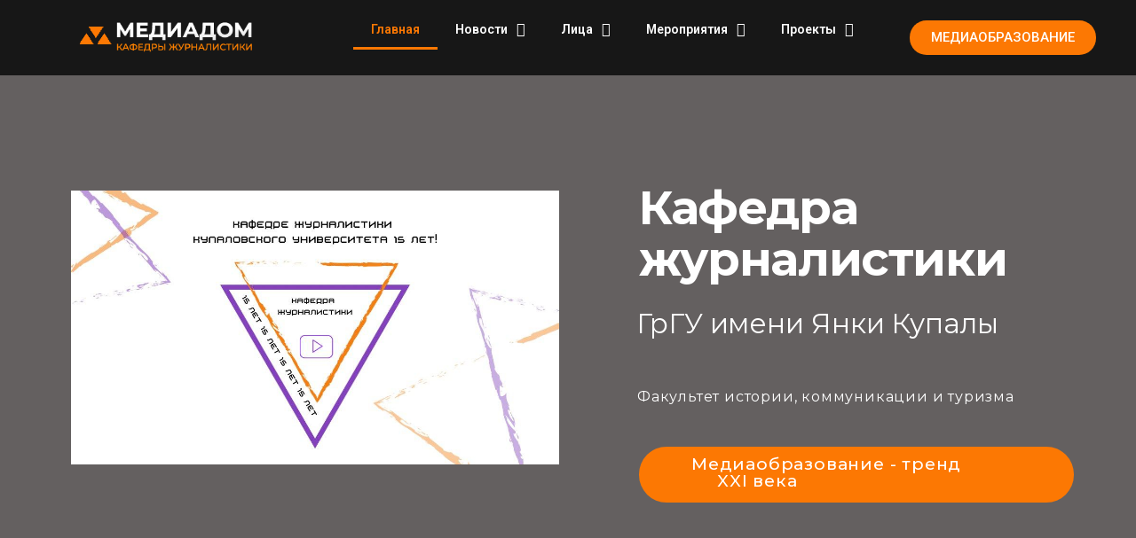

--- FILE ---
content_type: text/html; charset=UTF-8
request_url: https://mediadom.grsu.by/
body_size: 15791
content:
<!DOCTYPE html>
<html lang="ru-RU">
<head><style>img.lazy{min-height:1px}</style><link rel="preload" href="https://mediadom.grsu.by/wp-content/plugins/w3-total-cache/pub/js/lazyload.min.js" as="script">
	<meta charset="UTF-8">
		<script> var theplus_ajax_url = "https://mediadom.grsu.by/wp-admin/admin-ajax.php";</script><meta name='robots' content='index, follow, max-image-preview:large, max-snippet:-1, max-video-preview:-1' />
<meta name="viewport" content="width=device-width, initial-scale=1">
	<!-- This site is optimized with the Yoast SEO plugin v17.7.1 - https://yoast.com/wordpress/plugins/seo/ -->
	<title>Гргу кафедра журналистики фикит | Специальности журналистика и инфоком</title>
	<meta name="description" content="Гргу кафедра журналистики фикит ⭐️ Кафедра журналистики ГрГУ ⭐️ Подготовка по специальности журналистика и информация и коммуникация!" />
	<link rel="canonical" href="https://mediadom.grsu.by/" />
	<meta property="og:locale" content="ru_RU" />
	<meta property="og:type" content="website" />
	<meta property="og:title" content="Гргу кафедра журналистики фикит | Специальности журналистика и инфоком" />
	<meta property="og:description" content="Гргу кафедра журналистики фикит ⭐️ Кафедра журналистики ГрГУ ⭐️ Подготовка по специальности журналистика и информация и коммуникация!" />
	<meta property="og:url" content="https://mediadom.grsu.by/" />
	<meta property="og:site_name" content="МедиаДом" />
	<meta property="article:modified_time" content="2025-04-08T16:11:01+00:00" />
	<meta property="og:image" content="https://mediadom.grsu.by/wp-content/uploads/2020/12/admin-ajax.png" />
	<meta name="twitter:card" content="summary_large_image" />
	<meta name="twitter:label1" content="Примерное время для чтения" />
	<meta name="twitter:data1" content="3 минуты" />
	<script type="application/ld+json" class="yoast-schema-graph">{"@context":"https://schema.org","@graph":[{"@type":"WebSite","@id":"https://mediadom.grsu.by/#website","url":"https://mediadom.grsu.by/","name":"\u041c\u0435\u0434\u0438\u0430\u0414\u043e\u043c","description":"\u041a\u0430\u0444\u0435\u0434\u0440\u0430 \u0436\u0443\u0440\u043d\u0430\u043b\u0438\u0441\u0442\u0438\u043a\u0438 \u0413\u0440\u0413\u0423","potentialAction":[{"@type":"SearchAction","target":{"@type":"EntryPoint","urlTemplate":"https://mediadom.grsu.by/?s={search_term_string}"},"query-input":"required name=search_term_string"}],"inLanguage":"ru-RU"},{"@type":"ImageObject","@id":"https://mediadom.grsu.by/#primaryimage","inLanguage":"ru-RU","url":"https://mediadom.grsu.by/wp-content/uploads/2020/12/admin-ajax.png","contentUrl":"https://mediadom.grsu.by/wp-content/uploads/2020/12/admin-ajax.png","width":300,"height":71},{"@type":"WebPage","@id":"https://mediadom.grsu.by/#webpage","url":"https://mediadom.grsu.by/","name":"\u0413\u0440\u0433\u0443 \u043a\u0430\u0444\u0435\u0434\u0440\u0430 \u0436\u0443\u0440\u043d\u0430\u043b\u0438\u0441\u0442\u0438\u043a\u0438 \u0444\u0438\u043a\u0438\u0442 | \u0421\u043f\u0435\u0446\u0438\u0430\u043b\u044c\u043d\u043e\u0441\u0442\u0438 \u0436\u0443\u0440\u043d\u0430\u043b\u0438\u0441\u0442\u0438\u043a\u0430 \u0438 \u0438\u043d\u0444\u043e\u043a\u043e\u043c","isPartOf":{"@id":"https://mediadom.grsu.by/#website"},"primaryImageOfPage":{"@id":"https://mediadom.grsu.by/#primaryimage"},"datePublished":"2020-05-12T13:26:56+00:00","dateModified":"2025-04-08T16:11:01+00:00","description":"\u0413\u0440\u0433\u0443 \u043a\u0430\u0444\u0435\u0434\u0440\u0430 \u0436\u0443\u0440\u043d\u0430\u043b\u0438\u0441\u0442\u0438\u043a\u0438 \u0444\u0438\u043a\u0438\u0442 \u2b50\ufe0f \u041a\u0430\u0444\u0435\u0434\u0440\u0430 \u0436\u0443\u0440\u043d\u0430\u043b\u0438\u0441\u0442\u0438\u043a\u0438 \u0413\u0440\u0413\u0423 \u2b50\ufe0f \u041f\u043e\u0434\u0433\u043e\u0442\u043e\u0432\u043a\u0430 \u043f\u043e \u0441\u043f\u0435\u0446\u0438\u0430\u043b\u044c\u043d\u043e\u0441\u0442\u0438 \u0436\u0443\u0440\u043d\u0430\u043b\u0438\u0441\u0442\u0438\u043a\u0430 \u0438 \u0438\u043d\u0444\u043e\u0440\u043c\u0430\u0446\u0438\u044f \u0438 \u043a\u043e\u043c\u043c\u0443\u043d\u0438\u043a\u0430\u0446\u0438\u044f!","breadcrumb":{"@id":"https://mediadom.grsu.by/#breadcrumb"},"inLanguage":"ru-RU","potentialAction":[{"@type":"ReadAction","target":["https://mediadom.grsu.by/"]}]},{"@type":"BreadcrumbList","@id":"https://mediadom.grsu.by/#breadcrumb","itemListElement":[{"@type":"ListItem","position":1,"name":"\u0413\u043b\u0430\u0432\u043d\u0430\u044f \u0441\u0442\u0440\u0430\u043d\u0438\u0446\u0430"}]}]}</script>
	<!-- / Yoast SEO plugin. -->


<link rel='dns-prefetch' href='//maps.googleapis.com' />
<link rel='dns-prefetch' href='//s.w.org' />
<link rel="alternate" type="application/rss+xml" title="МедиаДом &raquo; Лента" href="https://mediadom.grsu.by/feed/" />
<link rel="alternate" type="application/rss+xml" title="МедиаДом &raquo; Лента комментариев" href="https://mediadom.grsu.by/comments/feed/" />
		<script type="text/javascript">
			window._wpemojiSettings = {"baseUrl":"https:\/\/s.w.org\/images\/core\/emoji\/13.1.0\/72x72\/","ext":".png","svgUrl":"https:\/\/s.w.org\/images\/core\/emoji\/13.1.0\/svg\/","svgExt":".svg","source":{"concatemoji":"https:\/\/mediadom.grsu.by\/wp-includes\/js\/wp-emoji-release.min.js?ver=5.8.12"}};
			!function(e,a,t){var n,r,o,i=a.createElement("canvas"),p=i.getContext&&i.getContext("2d");function s(e,t){var a=String.fromCharCode;p.clearRect(0,0,i.width,i.height),p.fillText(a.apply(this,e),0,0);e=i.toDataURL();return p.clearRect(0,0,i.width,i.height),p.fillText(a.apply(this,t),0,0),e===i.toDataURL()}function c(e){var t=a.createElement("script");t.src=e,t.defer=t.type="text/javascript",a.getElementsByTagName("head")[0].appendChild(t)}for(o=Array("flag","emoji"),t.supports={everything:!0,everythingExceptFlag:!0},r=0;r<o.length;r++)t.supports[o[r]]=function(e){if(!p||!p.fillText)return!1;switch(p.textBaseline="top",p.font="600 32px Arial",e){case"flag":return s([127987,65039,8205,9895,65039],[127987,65039,8203,9895,65039])?!1:!s([55356,56826,55356,56819],[55356,56826,8203,55356,56819])&&!s([55356,57332,56128,56423,56128,56418,56128,56421,56128,56430,56128,56423,56128,56447],[55356,57332,8203,56128,56423,8203,56128,56418,8203,56128,56421,8203,56128,56430,8203,56128,56423,8203,56128,56447]);case"emoji":return!s([10084,65039,8205,55357,56613],[10084,65039,8203,55357,56613])}return!1}(o[r]),t.supports.everything=t.supports.everything&&t.supports[o[r]],"flag"!==o[r]&&(t.supports.everythingExceptFlag=t.supports.everythingExceptFlag&&t.supports[o[r]]);t.supports.everythingExceptFlag=t.supports.everythingExceptFlag&&!t.supports.flag,t.DOMReady=!1,t.readyCallback=function(){t.DOMReady=!0},t.supports.everything||(n=function(){t.readyCallback()},a.addEventListener?(a.addEventListener("DOMContentLoaded",n,!1),e.addEventListener("load",n,!1)):(e.attachEvent("onload",n),a.attachEvent("onreadystatechange",function(){"complete"===a.readyState&&t.readyCallback()})),(n=t.source||{}).concatemoji?c(n.concatemoji):n.wpemoji&&n.twemoji&&(c(n.twemoji),c(n.wpemoji)))}(window,document,window._wpemojiSettings);
		</script>
		<style type="text/css">
img.wp-smiley,
img.emoji {
	display: inline !important;
	border: none !important;
	box-shadow: none !important;
	height: 1em !important;
	width: 1em !important;
	margin: 0 .07em !important;
	vertical-align: -0.1em !important;
	background: none !important;
	padding: 0 !important;
}
</style>
	<link rel='stylesheet' id='wp-block-library-css'  href='https://mediadom.grsu.by/wp-includes/css/dist/block-library/style.min.css?ver=5.8.12' type='text/css' media='all' />
<style id='wp-block-library-theme-inline-css' type='text/css'>
#start-resizable-editor-section{display:none}.wp-block-audio figcaption{color:#555;font-size:13px;text-align:center}.is-dark-theme .wp-block-audio figcaption{color:hsla(0,0%,100%,.65)}.wp-block-code{font-family:Menlo,Consolas,monaco,monospace;color:#1e1e1e;padding:.8em 1em;border:1px solid #ddd;border-radius:4px}.wp-block-embed figcaption{color:#555;font-size:13px;text-align:center}.is-dark-theme .wp-block-embed figcaption{color:hsla(0,0%,100%,.65)}.blocks-gallery-caption{color:#555;font-size:13px;text-align:center}.is-dark-theme .blocks-gallery-caption{color:hsla(0,0%,100%,.65)}.wp-block-image figcaption{color:#555;font-size:13px;text-align:center}.is-dark-theme .wp-block-image figcaption{color:hsla(0,0%,100%,.65)}.wp-block-pullquote{border-top:4px solid;border-bottom:4px solid;margin-bottom:1.75em;color:currentColor}.wp-block-pullquote__citation,.wp-block-pullquote cite,.wp-block-pullquote footer{color:currentColor;text-transform:uppercase;font-size:.8125em;font-style:normal}.wp-block-quote{border-left:.25em solid;margin:0 0 1.75em;padding-left:1em}.wp-block-quote cite,.wp-block-quote footer{color:currentColor;font-size:.8125em;position:relative;font-style:normal}.wp-block-quote.has-text-align-right{border-left:none;border-right:.25em solid;padding-left:0;padding-right:1em}.wp-block-quote.has-text-align-center{border:none;padding-left:0}.wp-block-quote.is-large,.wp-block-quote.is-style-large{border:none}.wp-block-search .wp-block-search__label{font-weight:700}.wp-block-group.has-background{padding:1.25em 2.375em;margin-top:0;margin-bottom:0}.wp-block-separator{border:none;border-bottom:2px solid;margin-left:auto;margin-right:auto;opacity:.4}.wp-block-separator:not(.is-style-wide):not(.is-style-dots){width:100px}.wp-block-separator.has-background:not(.is-style-dots){border-bottom:none;height:1px}.wp-block-separator.has-background:not(.is-style-wide):not(.is-style-dots){height:2px}.wp-block-table thead{border-bottom:3px solid}.wp-block-table tfoot{border-top:3px solid}.wp-block-table td,.wp-block-table th{padding:.5em;border:1px solid;word-break:normal}.wp-block-table figcaption{color:#555;font-size:13px;text-align:center}.is-dark-theme .wp-block-table figcaption{color:hsla(0,0%,100%,.65)}.wp-block-video figcaption{color:#555;font-size:13px;text-align:center}.is-dark-theme .wp-block-video figcaption{color:hsla(0,0%,100%,.65)}.wp-block-template-part.has-background{padding:1.25em 2.375em;margin-top:0;margin-bottom:0}#end-resizable-editor-section{display:none}
</style>
<link rel='stylesheet' id='plus-icons-mind-css-css'  href='//mediadom.grsu.by/wp-content/plugins/theplus_elementor_addon/assets/css/extra/iconsmind.min.css?ver=3.3.3' type='text/css' media='all' />
<link rel='stylesheet' id='theplus-front-css-css'  href='//mediadom.grsu.by/wp-content/uploads/theplus-addons/theplus-post-10.min.css?ver=1760962407' type='text/css' media='all' />
<link rel='stylesheet' id='font-awesome-css'  href='https://mediadom.grsu.by/wp-content/themes/oceanwp/assets/fonts/fontawesome/css/all.min.css?ver=5.11.2' type='text/css' media='all' />
<link rel='stylesheet' id='simple-line-icons-css'  href='https://mediadom.grsu.by/wp-content/themes/oceanwp/assets/css/third/simple-line-icons.min.css?ver=2.4.0' type='text/css' media='all' />
<link rel='stylesheet' id='magnific-popup-css'  href='https://mediadom.grsu.by/wp-content/themes/oceanwp/assets/css/third/magnific-popup.min.css?ver=1.0.0' type='text/css' media='all' />
<link rel='stylesheet' id='slick-css'  href='https://mediadom.grsu.by/wp-content/themes/oceanwp/assets/css/third/slick.min.css?ver=1.6.0' type='text/css' media='all' />
<link rel='stylesheet' id='oceanwp-style-css'  href='https://mediadom.grsu.by/wp-content/themes/oceanwp/assets/css/style.min.css?ver=1.8.2' type='text/css' media='all' />
<link rel='stylesheet' id='elementor-icons-css'  href='https://mediadom.grsu.by/wp-content/plugins/elementor/assets/lib/eicons/css/elementor-icons.min.css?ver=5.6.2' type='text/css' media='all' />
<link rel='stylesheet' id='elementor-animations-css'  href='https://mediadom.grsu.by/wp-content/plugins/elementor/assets/lib/animations/animations.min.css?ver=2.9.8' type='text/css' media='all' />
<link rel='stylesheet' id='elementor-frontend-css'  href='https://mediadom.grsu.by/wp-content/plugins/elementor/assets/css/frontend.min.css?ver=2.9.8' type='text/css' media='all' />
<link rel='stylesheet' id='elementor-pro-css'  href='https://mediadom.grsu.by/wp-content/plugins/elementor-pro/assets/css/frontend.min.css?ver=2.9.4' type='text/css' media='all' />
<link rel='stylesheet' id='elementor-global-css'  href='https://mediadom.grsu.by/wp-content/uploads/elementor/css/global.css?ver=1608519469' type='text/css' media='all' />
<link rel='stylesheet' id='elementor-post-13-css'  href='https://mediadom.grsu.by/wp-content/uploads/elementor/css/post-13.css?ver=1608502096' type='text/css' media='all' />
<link rel='stylesheet' id='elementor-post-10-css'  href='https://mediadom.grsu.by/wp-content/uploads/elementor/css/post-10.css?ver=1760962407' type='text/css' media='all' />
<link rel='stylesheet' id='oe-widgets-style-css'  href='https://mediadom.grsu.by/wp-content/plugins/ocean-extra/assets/css/widgets.css?ver=5.8.12' type='text/css' media='all' />
<link rel='stylesheet' id='google-fonts-1-css'  href='https://fonts.googleapis.com/css?family=Roboto%3A100%2C100italic%2C200%2C200italic%2C300%2C300italic%2C400%2C400italic%2C500%2C500italic%2C600%2C600italic%2C700%2C700italic%2C800%2C800italic%2C900%2C900italic%7CRoboto+Slab%3A100%2C100italic%2C200%2C200italic%2C300%2C300italic%2C400%2C400italic%2C500%2C500italic%2C600%2C600italic%2C700%2C700italic%2C800%2C800italic%2C900%2C900italic%7CMontserrat%3A100%2C100italic%2C200%2C200italic%2C300%2C300italic%2C400%2C400italic%2C500%2C500italic%2C600%2C600italic%2C700%2C700italic%2C800%2C800italic%2C900%2C900italic&#038;subset=cyrillic&#038;ver=5.8.12' type='text/css' media='all' />
<link rel='stylesheet' id='elementor-icons-shared-0-css'  href='https://mediadom.grsu.by/wp-content/plugins/elementor/assets/lib/font-awesome/css/fontawesome.min.css?ver=5.12.0' type='text/css' media='all' />
<link rel='stylesheet' id='elementor-icons-fa-regular-css'  href='https://mediadom.grsu.by/wp-content/plugins/elementor/assets/lib/font-awesome/css/regular.min.css?ver=5.12.0' type='text/css' media='all' />
<link rel='stylesheet' id='elementor-icons-fa-brands-css'  href='https://mediadom.grsu.by/wp-content/plugins/elementor/assets/lib/font-awesome/css/brands.min.css?ver=5.12.0' type='text/css' media='all' />
<script type='text/javascript' src='https://mediadom.grsu.by/wp-includes/js/jquery/jquery.min.js?ver=3.6.0' id='jquery-core-js'></script>
<script type='text/javascript' src='https://mediadom.grsu.by/wp-includes/js/jquery/jquery-migrate.min.js?ver=3.3.2' id='jquery-migrate-js'></script>
<script type='text/javascript' src='//maps.googleapis.com/maps/api/js?key=&#038;sensor=false' id='gmaps-js-js'></script>
<link rel="https://api.w.org/" href="https://mediadom.grsu.by/wp-json/" /><link rel="alternate" type="application/json" href="https://mediadom.grsu.by/wp-json/wp/v2/pages/10" /><link rel="EditURI" type="application/rsd+xml" title="RSD" href="https://mediadom.grsu.by/xmlrpc.php?rsd" />
<link rel="wlwmanifest" type="application/wlwmanifest+xml" href="https://mediadom.grsu.by/wp-includes/wlwmanifest.xml" /> 
<meta name="generator" content="WordPress 5.8.12" />
<link rel='shortlink' href='https://mediadom.grsu.by/' />
<link rel="alternate" type="application/json+oembed" href="https://mediadom.grsu.by/wp-json/oembed/1.0/embed?url=https%3A%2F%2Fmediadom.grsu.by%2F" />
<link rel="alternate" type="text/xml+oembed" href="https://mediadom.grsu.by/wp-json/oembed/1.0/embed?url=https%3A%2F%2Fmediadom.grsu.by%2F&#038;format=xml" />
<meta name="generator" content="Site Kit by Google 1.45.0" /><style></style><!-- Global site tag (gtag.js) - Google Analytics -->
<script async src="https://www.googletagmanager.com/gtag/js?id=G-PFGP8EY306"></script>
<script>
  window.dataLayer = window.dataLayer || [];
  function gtag(){dataLayer.push(arguments);}
  gtag('js', new Date());

  gtag('config', 'G-PFGP8EY306');
</script>

<!-- Yandex.Metrika counter -->
<script type="text/javascript" >
   (function(m,e,t,r,i,k,a){m[i]=m[i]||function(){(m[i].a=m[i].a||[]).push(arguments)};
   m[i].l=1*new Date();k=e.createElement(t),a=e.getElementsByTagName(t)[0],k.async=1,k.src=r,a.parentNode.insertBefore(k,a)})
   (window, document, "script", "https://mc.yandex.ru/metrika/tag.js", "ym");

   ym(70775590, "init", {
        clickmap:true,
        trackLinks:true,
        accurateTrackBounce:true,
        webvisor:true
   });
</script>
<noscript><div><img class="lazy" src="data:image/svg+xml,%3Csvg%20xmlns='http://www.w3.org/2000/svg'%20viewBox='0%200%201%201'%3E%3C/svg%3E" data-src="https://mc.yandex.ru/watch/70775590" style="position:absolute; left:-9999px;" alt="" /></div></noscript>
<!-- /Yandex.Metrika counter --><link rel="icon" href="https://mediadom.grsu.by/wp-content/uploads/2020/12/cropped-logo-1-32x32.png" sizes="32x32" />
<link rel="icon" href="https://mediadom.grsu.by/wp-content/uploads/2020/12/cropped-logo-1-192x192.png" sizes="192x192" />
<link rel="apple-touch-icon" href="https://mediadom.grsu.by/wp-content/uploads/2020/12/cropped-logo-1-180x180.png" />
<meta name="msapplication-TileImage" content="https://mediadom.grsu.by/wp-content/uploads/2020/12/cropped-logo-1-270x270.png" />
<!-- OceanWP CSS -->
<style type="text/css">
/* General CSS */a:hover,a.light:hover,.theme-heading .text::before,#top-bar-content >a:hover,#top-bar-social li.oceanwp-email a:hover,#site-navigation-wrap .dropdown-menu >li >a:hover,#site-header.medium-header #medium-searchform button:hover,.oceanwp-mobile-menu-icon a:hover,.blog-entry.post .blog-entry-header .entry-title a:hover,.blog-entry.post .blog-entry-readmore a:hover,.blog-entry.thumbnail-entry .blog-entry-category a,ul.meta li a:hover,.dropcap,.single nav.post-navigation .nav-links .title,body .related-post-title a:hover,body #wp-calendar caption,body .contact-info-widget.default i,body .contact-info-widget.big-icons i,body .custom-links-widget .oceanwp-custom-links li a:hover,body .custom-links-widget .oceanwp-custom-links li a:hover:before,body .posts-thumbnails-widget li a:hover,body .social-widget li.oceanwp-email a:hover,.comment-author .comment-meta .comment-reply-link,#respond #cancel-comment-reply-link:hover,#footer-widgets .footer-box a:hover,#footer-bottom a:hover,#footer-bottom #footer-bottom-menu a:hover,.sidr a:hover,.sidr-class-dropdown-toggle:hover,.sidr-class-menu-item-has-children.active >a,.sidr-class-menu-item-has-children.active >a >.sidr-class-dropdown-toggle,input[type=checkbox]:checked:before{color:}input[type="button"],input[type="reset"],input[type="submit"],button[type="submit"],.button,#site-navigation-wrap .dropdown-menu >li.btn >a >span,.thumbnail:hover i,.post-quote-content,.omw-modal .omw-close-modal,body .contact-info-widget.big-icons li:hover i,body div.wpforms-container-full .wpforms-form input[type=submit],body div.wpforms-container-full .wpforms-form button[type=submit],body div.wpforms-container-full .wpforms-form .wpforms-page-button{background-color:}.widget-title{border-color:}blockquote{border-color:}#searchform-dropdown{border-color:}.dropdown-menu .sub-menu{border-color:}.blog-entry.large-entry .blog-entry-readmore a:hover{border-color:}.oceanwp-newsletter-form-wrap input[type="email"]:focus{border-color:}.social-widget li.oceanwp-email a:hover{border-color:}#respond #cancel-comment-reply-link:hover{border-color:}body .contact-info-widget.big-icons li:hover i{border-color:}#footer-widgets .oceanwp-newsletter-form-wrap input[type="email"]:focus{border-color:}input[type="button"]:hover,input[type="reset"]:hover,input[type="submit"]:hover,button[type="submit"]:hover,input[type="button"]:focus,input[type="reset"]:focus,input[type="submit"]:focus,button[type="submit"]:focus,.button:hover,#site-navigation-wrap .dropdown-menu >li.btn >a:hover >span,.post-quote-author,.omw-modal .omw-close-modal:hover,body div.wpforms-container-full .wpforms-form input[type=submit]:hover,body div.wpforms-container-full .wpforms-form button[type=submit]:hover,body div.wpforms-container-full .wpforms-form .wpforms-page-button:hover{background-color:}table th,table td,hr,.content-area,body.content-left-sidebar #content-wrap .content-area,.content-left-sidebar .content-area,#top-bar-wrap,#site-header,#site-header.top-header #search-toggle,.dropdown-menu ul li,.centered-minimal-page-header,.blog-entry.post,.blog-entry.grid-entry .blog-entry-inner,.blog-entry.thumbnail-entry .blog-entry-bottom,.single-post .entry-title,.single .entry-share-wrap .entry-share,.single .entry-share,.single .entry-share ul li a,.single nav.post-navigation,.single nav.post-navigation .nav-links .nav-previous,#author-bio,#author-bio .author-bio-avatar,#author-bio .author-bio-social li a,#related-posts,#comments,.comment-body,#respond #cancel-comment-reply-link,#blog-entries .type-page,.page-numbers a,.page-numbers span:not(.elementor-screen-only),.page-links span,body #wp-calendar caption,body #wp-calendar th,body #wp-calendar tbody,body .contact-info-widget.default i,body .contact-info-widget.big-icons i,body .posts-thumbnails-widget li,body .tagcloud a{border-color:}/* Header CSS */#site-header.has-header-media .overlay-header-media{background-color:rgba(0,0,0,0.5)}
</style><noscript><style id="rocket-lazyload-nojs-css">.rll-youtube-player, [data-lazy-src]{display:none !important;}</style></noscript>	<meta name="viewport" content="width=device-width, initial-scale=1.0, viewport-fit=cover" /></head>
<body class="home page-template page-template-elementor_canvas page page-id-10 wp-embed-responsive oceanwp-theme sidebar-mobile default-breakpoint has-sidebar content-right-sidebar has-topbar has-breadcrumbs elementor-default elementor-template-canvas elementor-kit-13 elementor-page elementor-page-10">

			<div data-elementor-type="wp-page" data-elementor-id="10" class="elementor elementor-10" data-elementor-settings="[]">
			<div class="elementor-inner">
				<div class="elementor-section-wrap">
							<section class="elementor-element elementor-element-f315105 elementor-section-stretched elementor-section-boxed elementor-section-height-default elementor-section-height-default elementor-section elementor-top-section" data-id="f315105" data-element_type="section" data-settings="{&quot;stretch_section&quot;:&quot;section-stretched&quot;,&quot;background_background&quot;:&quot;classic&quot;}">
						<div class="elementor-container elementor-column-gap-default">
				<div class="elementor-row">
				<div class="elementor-element elementor-element-6c21164 elementor-column elementor-col-33 elementor-top-column" data-id="6c21164" data-element_type="column" data-settings="{&quot;background_background&quot;:&quot;classic&quot;}">
			<div class="elementor-column-wrap  elementor-element-populated">
							<div class="elementor-background-overlay"></div>
					<div class="elementor-widget-wrap">
				<div class="elementor-element elementor-element-ab32dca elementor-widget elementor-widget-global elementor-global-377 elementor-widget-tp-site-logo" data-id="ab32dca" data-element_type="widget" data-widget_type="tp-site-logo.default">
				<div class="elementor-widget-container">
			<div class="plus-site-logo  "><div class="site-logo-wrap "><a href="https://mediadom.grsu.by"  title="МедиаДом" class="site-normal-logo image-logo" ><img src="data:image/svg+xml,%3Csvg%20xmlns='http://www.w3.org/2000/svg'%20viewBox='0%200%20300%2071'%3E%3C/svg%3E" data-src="https://mediadom.grsu.by/wp-content/uploads/2020/12/admin-ajax.png" class="image-logo-wrap lazy" alt="МедиаДом"></a></div></div>		</div>
				</div>
						</div>
			</div>
		</div>
				<div class="elementor-element elementor-element-0c77f92 elementor-column elementor-col-33 elementor-top-column" data-id="0c77f92" data-element_type="column" data-settings="{&quot;background_background&quot;:&quot;gradient&quot;}">
			<div class="elementor-column-wrap  elementor-element-populated">
					<div class="elementor-widget-wrap">
				<div class="elementor-element elementor-element-b9ec9b2 elementor-nav-menu--indicator-classic elementor-nav-menu--dropdown-tablet elementor-nav-menu__text-align-aside elementor-nav-menu--toggle elementor-nav-menu--burger elementor-widget elementor-widget-nav-menu" data-id="b9ec9b2" data-element_type="widget" data-settings="{&quot;layout&quot;:&quot;horizontal&quot;,&quot;toggle&quot;:&quot;burger&quot;}" data-widget_type="nav-menu.default">
				<div class="elementor-widget-container">
						<nav role="navigation" class="elementor-nav-menu--main elementor-nav-menu__container elementor-nav-menu--layout-horizontal e--pointer-underline e--animation-fade"><ul id="menu-1-b9ec9b2" class="elementor-nav-menu"><li class="menu-item menu-item-type-post_type menu-item-object-page menu-item-home current-menu-item page_item page-item-10 current_page_item menu-item-208"><a href="https://mediadom.grsu.by/" aria-current="page" class="elementor-item elementor-item-active">Главная</a></li>
<li class="menu-item menu-item-type-custom menu-item-object-custom menu-item-has-children menu-item-695"><a href="https://mediadom.grsu.by/vybor-novosti/" class="elementor-item">Новости</a>
<ul class="sub-menu elementor-nav-menu--dropdown">
	<li class="menu-item menu-item-type-taxonomy menu-item-object-category menu-item-445"><a href="https://mediadom.grsu.by/category/iventy/" class="elementor-sub-item">Ивенты</a></li>
	<li class="menu-item menu-item-type-taxonomy menu-item-object-category menu-item-444"><a href="https://mediadom.grsu.by/category/studenty/" class="elementor-sub-item">Студенты</a></li>
	<li class="menu-item menu-item-type-taxonomy menu-item-object-category menu-item-814"><a href="https://mediadom.grsu.by/category/prepodavateli/" class="elementor-sub-item">Преподаватели</a></li>
	<li class="menu-item menu-item-type-taxonomy menu-item-object-category menu-item-815"><a href="https://mediadom.grsu.by/category/nauka/" class="elementor-sub-item">Наука</a></li>
	<li class="menu-item menu-item-type-taxonomy menu-item-object-category menu-item-816"><a href="https://mediadom.grsu.by/category/abiturient/" class="elementor-sub-item">Абитуриенты</a></li>
	<li class="menu-item menu-item-type-taxonomy menu-item-object-category menu-item-1594"><a href="https://mediadom.grsu.by/category/portfolio/" class="elementor-sub-item">Портфолио</a></li>
</ul>
</li>
<li class="menu-item menu-item-type-custom menu-item-object-custom menu-item-has-children menu-item-693"><a href="#" class="elementor-item elementor-item-anchor">Лица</a>
<ul class="sub-menu elementor-nav-menu--dropdown">
	<li class="menu-item menu-item-type-post_type menu-item-object-page menu-item-891"><a href="https://mediadom.grsu.by/abituritnt/" class="elementor-sub-item">Абитуриенты</a></li>
	<li class="menu-item menu-item-type-post_type menu-item-object-page menu-item-889"><a href="https://mediadom.grsu.by/studenty/" class="elementor-sub-item">Студенты</a></li>
	<li class="menu-item menu-item-type-post_type menu-item-object-page menu-item-890"><a href="https://mediadom.grsu.by/vypuskniki-2/" class="elementor-sub-item">Выпускники</a></li>
</ul>
</li>
<li class="menu-item menu-item-type-custom menu-item-object-custom menu-item-has-children menu-item-694"><a href="#" class="elementor-item elementor-item-anchor">Мероприятия</a>
<ul class="sub-menu elementor-nav-menu--dropdown">
	<li class="menu-item menu-item-type-custom menu-item-object-custom menu-item-989"><a href="https://mediadom.grsu.by/fikit.html" class="elementor-sub-item">День открытых дверей факультета истории, коммуникации и туризма</a></li>
	<li class="menu-item menu-item-type-post_type menu-item-object-page menu-item-492"><a href="https://mediadom.grsu.by/mediasfera/" class="elementor-sub-item">МЕДИАСФЕРА</a></li>
	<li class="menu-item menu-item-type-post_type menu-item-object-page menu-item-538"><a href="https://mediadom.grsu.by/mediakommunikacii/" class="elementor-sub-item">Медиакоммуникации</a></li>
	<li class="menu-item menu-item-type-custom menu-item-object-custom menu-item-888"><a href="https://mcs.grsu.by/index.html" class="elementor-sub-item">Летняя школа медиакоммуникаций</a></li>
	<li class="menu-item menu-item-type-post_type menu-item-object-page menu-item-958"><a href="https://mediadom.grsu.by/olimpiada-po-zhurnalistike-media-i-ja/" class="elementor-sub-item">Олимпиада по журналистике «Медиа и Я»</a></li>
	<li class="menu-item menu-item-type-custom menu-item-object-custom menu-item-1290"><a href="https://mediadom.grsu.by/karsky.html" class="elementor-sub-item">XVIII Карские чтения</a></li>
	<li class="menu-item menu-item-type-custom menu-item-object-custom menu-item-1333"><a href="https://mediadom.grsu.by/konkursceli.html" class="elementor-sub-item">VI МЕЖДУНАРОДНЫЙ КОНКУРС МЕДИАПРОЕКТОВ «СТУДЕНЧЕСКАЯ МОЛОДЕЖЬ В СОВРЕМЕННОМ МИРЕ»</a></li>
</ul>
</li>
<li class="menu-item menu-item-type-custom menu-item-object-custom menu-item-has-children menu-item-1395"><a href="http://№" class="elementor-item">Проекты</a>
<ul class="sub-menu elementor-nav-menu--dropdown">
	<li class="menu-item menu-item-type-custom menu-item-object-custom menu-item-1396"><a href="https://mediadom.grsu.by/longreed.html" class="elementor-sub-item">Лонгрид</a></li>
	<li class="menu-item menu-item-type-custom menu-item-object-custom menu-item-1757"><a href="https://mediadom.grsu.by/raznye-no-vmeste.html" class="elementor-sub-item">Проект: Разные, но вместе!</a></li>
	<li class="menu-item menu-item-type-custom menu-item-object-custom menu-item-1995"><a href="https://project8796321.tilda.ws" class="elementor-sub-item">Приключения Пети Умнова</a></li>
</ul>
</li>
</ul></nav>
					<div class="elementor-menu-toggle" role="button" tabindex="0" aria-label="Menu Toggle" aria-expanded="false">
			<i class="eicon-menu-bar" aria-hidden="true"></i>
			<span class="elementor-screen-only">Menu</span>
		</div>
			<nav class="elementor-nav-menu--dropdown elementor-nav-menu__container" role="navigation" aria-hidden="true"><ul id="menu-2-b9ec9b2" class="elementor-nav-menu"><li class="menu-item menu-item-type-post_type menu-item-object-page menu-item-home current-menu-item page_item page-item-10 current_page_item menu-item-208"><a href="https://mediadom.grsu.by/" aria-current="page" class="elementor-item elementor-item-active">Главная</a></li>
<li class="menu-item menu-item-type-custom menu-item-object-custom menu-item-has-children menu-item-695"><a href="https://mediadom.grsu.by/vybor-novosti/" class="elementor-item">Новости</a>
<ul class="sub-menu elementor-nav-menu--dropdown">
	<li class="menu-item menu-item-type-taxonomy menu-item-object-category menu-item-445"><a href="https://mediadom.grsu.by/category/iventy/" class="elementor-sub-item">Ивенты</a></li>
	<li class="menu-item menu-item-type-taxonomy menu-item-object-category menu-item-444"><a href="https://mediadom.grsu.by/category/studenty/" class="elementor-sub-item">Студенты</a></li>
	<li class="menu-item menu-item-type-taxonomy menu-item-object-category menu-item-814"><a href="https://mediadom.grsu.by/category/prepodavateli/" class="elementor-sub-item">Преподаватели</a></li>
	<li class="menu-item menu-item-type-taxonomy menu-item-object-category menu-item-815"><a href="https://mediadom.grsu.by/category/nauka/" class="elementor-sub-item">Наука</a></li>
	<li class="menu-item menu-item-type-taxonomy menu-item-object-category menu-item-816"><a href="https://mediadom.grsu.by/category/abiturient/" class="elementor-sub-item">Абитуриенты</a></li>
	<li class="menu-item menu-item-type-taxonomy menu-item-object-category menu-item-1594"><a href="https://mediadom.grsu.by/category/portfolio/" class="elementor-sub-item">Портфолио</a></li>
</ul>
</li>
<li class="menu-item menu-item-type-custom menu-item-object-custom menu-item-has-children menu-item-693"><a href="#" class="elementor-item elementor-item-anchor">Лица</a>
<ul class="sub-menu elementor-nav-menu--dropdown">
	<li class="menu-item menu-item-type-post_type menu-item-object-page menu-item-891"><a href="https://mediadom.grsu.by/abituritnt/" class="elementor-sub-item">Абитуриенты</a></li>
	<li class="menu-item menu-item-type-post_type menu-item-object-page menu-item-889"><a href="https://mediadom.grsu.by/studenty/" class="elementor-sub-item">Студенты</a></li>
	<li class="menu-item menu-item-type-post_type menu-item-object-page menu-item-890"><a href="https://mediadom.grsu.by/vypuskniki-2/" class="elementor-sub-item">Выпускники</a></li>
</ul>
</li>
<li class="menu-item menu-item-type-custom menu-item-object-custom menu-item-has-children menu-item-694"><a href="#" class="elementor-item elementor-item-anchor">Мероприятия</a>
<ul class="sub-menu elementor-nav-menu--dropdown">
	<li class="menu-item menu-item-type-custom menu-item-object-custom menu-item-989"><a href="https://mediadom.grsu.by/fikit.html" class="elementor-sub-item">День открытых дверей факультета истории, коммуникации и туризма</a></li>
	<li class="menu-item menu-item-type-post_type menu-item-object-page menu-item-492"><a href="https://mediadom.grsu.by/mediasfera/" class="elementor-sub-item">МЕДИАСФЕРА</a></li>
	<li class="menu-item menu-item-type-post_type menu-item-object-page menu-item-538"><a href="https://mediadom.grsu.by/mediakommunikacii/" class="elementor-sub-item">Медиакоммуникации</a></li>
	<li class="menu-item menu-item-type-custom menu-item-object-custom menu-item-888"><a href="https://mcs.grsu.by/index.html" class="elementor-sub-item">Летняя школа медиакоммуникаций</a></li>
	<li class="menu-item menu-item-type-post_type menu-item-object-page menu-item-958"><a href="https://mediadom.grsu.by/olimpiada-po-zhurnalistike-media-i-ja/" class="elementor-sub-item">Олимпиада по журналистике «Медиа и Я»</a></li>
	<li class="menu-item menu-item-type-custom menu-item-object-custom menu-item-1290"><a href="https://mediadom.grsu.by/karsky.html" class="elementor-sub-item">XVIII Карские чтения</a></li>
	<li class="menu-item menu-item-type-custom menu-item-object-custom menu-item-1333"><a href="https://mediadom.grsu.by/konkursceli.html" class="elementor-sub-item">VI МЕЖДУНАРОДНЫЙ КОНКУРС МЕДИАПРОЕКТОВ «СТУДЕНЧЕСКАЯ МОЛОДЕЖЬ В СОВРЕМЕННОМ МИРЕ»</a></li>
</ul>
</li>
<li class="menu-item menu-item-type-custom menu-item-object-custom menu-item-has-children menu-item-1395"><a href="http://№" class="elementor-item">Проекты</a>
<ul class="sub-menu elementor-nav-menu--dropdown">
	<li class="menu-item menu-item-type-custom menu-item-object-custom menu-item-1396"><a href="https://mediadom.grsu.by/longreed.html" class="elementor-sub-item">Лонгрид</a></li>
	<li class="menu-item menu-item-type-custom menu-item-object-custom menu-item-1757"><a href="https://mediadom.grsu.by/raznye-no-vmeste.html" class="elementor-sub-item">Проект: Разные, но вместе!</a></li>
	<li class="menu-item menu-item-type-custom menu-item-object-custom menu-item-1995"><a href="https://project8796321.tilda.ws" class="elementor-sub-item">Приключения Пети Умнова</a></li>
</ul>
</li>
</ul></nav>
				</div>
				</div>
						</div>
			</div>
		</div>
				<div class="elementor-element elementor-element-d2862f9 elementor-column elementor-col-33 elementor-top-column" data-id="d2862f9" data-element_type="column">
			<div class="elementor-column-wrap  elementor-element-populated">
					<div class="elementor-widget-wrap">
				<div class="elementor-element elementor-element-a783510 elementor-widget elementor-widget-button" data-id="a783510" data-element_type="widget" data-widget_type="button.default">
				<div class="elementor-widget-container">
					<div class="elementor-button-wrapper">
			<a href="https://market.grsu.by/faculty_services/fh" class="elementor-button-link elementor-button elementor-size-sm" role="button">
						<span class="elementor-button-content-wrapper">
						<span class="elementor-button-text">МЕДИАОБРАЗОВАНИЕ</span>
		</span>
					</a>
		</div>
				</div>
				</div>
						</div>
			</div>
		</div>
						</div>
			</div>
		</section>
				<div class="elementor-element elementor-element-10f9fd04 elementor-section-boxed elementor-section-height-default elementor-section-height-default elementor-section elementor-top-section" data-id="10f9fd04" data-element_type="section" data-settings="{&quot;background_background&quot;:&quot;classic&quot;}">
							<div class="elementor-background-overlay"></div>
							<div class="elementor-container elementor-column-gap-default">
				<div class="elementor-row">
				<div class="elementor-element elementor-element-f18c01c elementor-column elementor-col-50 elementor-top-column" data-id="f18c01c" data-element_type="column">
			<div class="elementor-column-wrap  elementor-element-populated">
					<div class="elementor-widget-wrap">
				<div class="elementor-element elementor-element-f54834e elementor-widget elementor-widget-image" data-id="f54834e" data-element_type="widget" data-widget_type="image.default">
				<div class="elementor-widget-container">
					<div class="elementor-image">
										<img width="1024" height="576" src="data:image/svg+xml,%3Csvg%20xmlns='http://www.w3.org/2000/svg'%20viewBox='0%200%201024%20576'%3E%3C/svg%3E" data-src="https://mediadom.grsu.by/wp-content/uploads/2023/06/photo_2023-05-31_13-49-25.jpg" class="attachment-large size-large lazy" alt="" loading="lazy" data-srcset="https://mediadom.grsu.by/wp-content/uploads/2023/06/photo_2023-05-31_13-49-25.jpg 1024w, https://mediadom.grsu.by/wp-content/uploads/2023/06/photo_2023-05-31_13-49-25-300x169.jpg 300w, https://mediadom.grsu.by/wp-content/uploads/2023/06/photo_2023-05-31_13-49-25-768x432.jpg 768w" data-sizes="(max-width: 1024px) 100vw, 1024px" />											</div>
				</div>
				</div>
						</div>
			</div>
		</div>
				<div class="elementor-element elementor-element-74bbd2f0 elementor-column elementor-col-50 elementor-top-column" data-id="74bbd2f0" data-element_type="column">
			<div class="elementor-column-wrap  elementor-element-populated">
					<div class="elementor-widget-wrap">
				<div class="elementor-element elementor-element-6f9db16d elementor-widget elementor-widget-heading" data-id="6f9db16d" data-element_type="widget" data-widget_type="heading.default">
				<div class="elementor-widget-container">
			<h1 class="elementor-heading-title elementor-size-small">Кафедра журналистики</h1>		</div>
				</div>
				<div class="elementor-element elementor-element-3b4df40 elementor-widget elementor-widget-tp-adv-text-block" data-id="3b4df40" data-element_type="widget" data-widget_type="tp-adv-text-block.default">
				<div class="elementor-widget-container">
			<div class="pt-plus-text-block-wrapper" ><div class="text_block_parallax"><div class="pt_plus_adv_text_block " ><div class="text-content-block"><p>ГрГУ имени Янки Купалы</p></div></div></div></div>		</div>
				</div>
				<div class="elementor-element elementor-element-2cd229c3 elementor-widget elementor-widget-text-editor" data-id="2cd229c3" data-element_type="widget" data-widget_type="text-editor.default">
				<div class="elementor-widget-container">
					<div class="elementor-text-editor elementor-clearfix"><p>Факультет истории, коммуникации и туризма</p></div>
				</div>
				</div>
				<div class="elementor-element elementor-element-ffb1ed8 elementor-align-center elementor-widget elementor-widget-button" data-id="ffb1ed8" data-element_type="widget" data-widget_type="button.default">
				<div class="elementor-widget-container">
					<div class="elementor-button-wrapper">
			<a href="https://market.grsu.by/faculty_services/fh" class="elementor-button-link elementor-button elementor-size-lg" role="button">
						<span class="elementor-button-content-wrapper">
						<span class="elementor-button-text"><div style="text-align: start;"><span style="background-color: rgba(0, 0, 0, 0); font-size: 19px; letter-spacing: 0.8px; text-transform: none; white-space: normal;">Медиаобразование - тренд&nbsp; &nbsp; &nbsp; &nbsp; &nbsp; &nbsp; &nbsp; &nbsp; &nbsp;XXI века</span><span style="font-size: 15px; background-color: rgba(0, 0, 0, 0); letter-spacing: 1.5px; text-align: center;"></span></div></span>
		</span>
					</a>
		</div>
				</div>
				</div>
						</div>
			</div>
		</div>
						</div>
			</div>
		</div>
				<section class="elementor-element elementor-element-a0d9b24 elementor-section-boxed elementor-section-height-default elementor-section-height-default elementor-section elementor-top-section" data-id="a0d9b24" data-element_type="section" data-settings="{&quot;background_background&quot;:&quot;classic&quot;}">
						<div class="elementor-container elementor-column-gap-default">
				<div class="elementor-row">
				<div class="elementor-element elementor-element-32ed662 elementor-column elementor-col-100 elementor-top-column" data-id="32ed662" data-element_type="column">
			<div class="elementor-column-wrap  elementor-element-populated">
					<div class="elementor-widget-wrap">
				<div class="elementor-element elementor-element-0618632 elementor-grid-3 elementor-grid-tablet-2 elementor-grid-mobile-1 elementor-posts--thumbnail-top elementor-card-shadow-yes elementor-posts__hover-gradient elementor-widget elementor-widget-posts" data-id="0618632" data-element_type="widget" data-settings="{&quot;cards_columns&quot;:&quot;3&quot;,&quot;cards_columns_tablet&quot;:&quot;2&quot;,&quot;cards_columns_mobile&quot;:&quot;1&quot;,&quot;cards_row_gap&quot;:{&quot;unit&quot;:&quot;px&quot;,&quot;size&quot;:35,&quot;sizes&quot;:[]}}" data-widget_type="posts.cards">
				<div class="elementor-widget-container">
					<div class="elementor-posts-container elementor-posts elementor-posts--skin-cards elementor-grid">
				<article class="elementor-post elementor-grid-item post-2856 post type-post status-publish format-standard has-post-thumbnail hentry category-abiturient entry has-media">
			<div class="elementor-post__card">
				<a class="elementor-post__thumbnail__link" href="https://mediadom.grsu.by/specialnosti-zhurnalistika-i-informacija-i-kommunikacija-predstavili-abiturientami-na-dne-otkrytyh-dverej-grgu-imeni-janki-kupaly/" >
			<div class="elementor-post__thumbnail"><img width="300" height="200" src="data:image/svg+xml,%3Csvg%20xmlns='http://www.w3.org/2000/svg'%20viewBox='0%200%20300%20200'%3E%3C/svg%3E" data-src="https://mediadom.grsu.by/wp-content/uploads/2025/12/photo_2025-12-23_15-50-31-300x200.jpg" class="attachment-medium size-medium lazy" alt="" loading="lazy" data-srcset="https://mediadom.grsu.by/wp-content/uploads/2025/12/photo_2025-12-23_15-50-31-300x200.jpg 300w, https://mediadom.grsu.by/wp-content/uploads/2025/12/photo_2025-12-23_15-50-31-1024x683.jpg 1024w, https://mediadom.grsu.by/wp-content/uploads/2025/12/photo_2025-12-23_15-50-31-768x512.jpg 768w, https://mediadom.grsu.by/wp-content/uploads/2025/12/photo_2025-12-23_15-50-31.jpg 1248w" data-sizes="(max-width: 300px) 100vw, 300px" /></div>
		</a>
				<div class="elementor-post__badge">Абитуриенты</div>
				<div class="elementor-post__text">
				<p class="elementor-post__title">
			<a href="https://mediadom.grsu.by/specialnosti-zhurnalistika-i-informacija-i-kommunikacija-predstavili-abiturientami-na-dne-otkrytyh-dverej-grgu-imeni-janki-kupaly/" >
				Специальности «Журналистика» и «Информация и коммуникация» представили абитуриентами на Дне открытых дверей ГрГУ имени Янки Купалы			</a>
		</p>
					<a class="elementor-post__read-more" href="https://mediadom.grsu.by/specialnosti-zhurnalistika-i-informacija-i-kommunikacija-predstavili-abiturientami-na-dne-otkrytyh-dverej-grgu-imeni-janki-kupaly/" >
				Читать дальше			</a>
				</div>
				<div class="elementor-post__meta-data">
					<span class="elementor-post-date">
			23.12.2025		</span>
				<span class="elementor-post-avatar">
			Комментариев нет		</span>
				</div>
					</div>
		</article>
				<article class="elementor-post elementor-grid-item post-2845 post type-post status-publish format-standard has-post-thumbnail hentry category-studenty entry has-media">
			<div class="elementor-post__card">
				<a class="elementor-post__thumbnail__link" href="https://mediadom.grsu.by/desjat-prichin-chtoby-stat-geroem-zhurnala-studjejshyja-razgovor-s-glavnym-redaktorom/" >
			<div class="elementor-post__thumbnail"><img width="300" height="225" src="data:image/svg+xml,%3Csvg%20xmlns='http://www.w3.org/2000/svg'%20viewBox='0%200%20300%20225'%3E%3C/svg%3E" data-src="https://mediadom.grsu.by/wp-content/uploads/2025/12/img_7263-300x225.jpg" class="attachment-medium size-medium lazy" alt="" loading="lazy" data-srcset="https://mediadom.grsu.by/wp-content/uploads/2025/12/img_7263-300x225.jpg 300w, https://mediadom.grsu.by/wp-content/uploads/2025/12/img_7263-1024x768.jpg 1024w, https://mediadom.grsu.by/wp-content/uploads/2025/12/img_7263-768x576.jpg 768w, https://mediadom.grsu.by/wp-content/uploads/2025/12/img_7263-1536x1152.jpg 1536w, https://mediadom.grsu.by/wp-content/uploads/2025/12/img_7263-2048x1536.jpg 2048w" data-sizes="(max-width: 300px) 100vw, 300px" /></div>
		</a>
				<div class="elementor-post__badge">Студенты</div>
				<div class="elementor-post__text">
				<p class="elementor-post__title">
			<a href="https://mediadom.grsu.by/desjat-prichin-chtoby-stat-geroem-zhurnala-studjejshyja-razgovor-s-glavnym-redaktorom/" >
				Десять причин, чтобы стать героем журнала &#171;STUDэйшыя&#187;:  разговор с главным редактором			</a>
		</p>
					<a class="elementor-post__read-more" href="https://mediadom.grsu.by/desjat-prichin-chtoby-stat-geroem-zhurnala-studjejshyja-razgovor-s-glavnym-redaktorom/" >
				Читать дальше			</a>
				</div>
				<div class="elementor-post__meta-data">
					<span class="elementor-post-date">
			18.12.2025		</span>
				<span class="elementor-post-avatar">
			Комментариев нет		</span>
				</div>
					</div>
		</article>
				<article class="elementor-post elementor-grid-item post-2838 post type-post status-publish format-standard has-post-thumbnail hentry category-abiturient entry has-media">
			<div class="elementor-post__card">
				<a class="elementor-post__thumbnail__link" href="https://mediadom.grsu.by/v-grodnenskom-gosudarstvennom-universitete-imeni-janki-kupaly-27-nojabrja-2025-goda-podpisan-dogovor-o-sozdanii-mediagrupp-na-ploshhadke-profilnyh-klassov/" >
			<div class="elementor-post__thumbnail"><img width="300" height="200" src="data:image/svg+xml,%3Csvg%20xmlns='http://www.w3.org/2000/svg'%20viewBox='0%200%20300%20200'%3E%3C/svg%3E" data-src="https://mediadom.grsu.by/wp-content/uploads/2025/12/photo_2025-12-18_09-26-27-300x200.jpg" class="attachment-medium size-medium lazy" alt="" loading="lazy" data-srcset="https://mediadom.grsu.by/wp-content/uploads/2025/12/photo_2025-12-18_09-26-27-300x200.jpg 300w, https://mediadom.grsu.by/wp-content/uploads/2025/12/photo_2025-12-18_09-26-27-768x512.jpg 768w, https://mediadom.grsu.by/wp-content/uploads/2025/12/photo_2025-12-18_09-26-27.jpg 800w" data-sizes="(max-width: 300px) 100vw, 300px" /></div>
		</a>
				<div class="elementor-post__badge">Абитуриенты</div>
				<div class="elementor-post__text">
				<p class="elementor-post__title">
			<a href="https://mediadom.grsu.by/v-grodnenskom-gosudarstvennom-universitete-imeni-janki-kupaly-27-nojabrja-2025-goda-podpisan-dogovor-o-sozdanii-mediagrupp-na-ploshhadke-profilnyh-klassov/" >
				В Гродненском государственном университете имени Янки Купалы 27 ноября 2025 года подписан договор о создании медиагрупп на площадке профильных классов			</a>
		</p>
					<a class="elementor-post__read-more" href="https://mediadom.grsu.by/v-grodnenskom-gosudarstvennom-universitete-imeni-janki-kupaly-27-nojabrja-2025-goda-podpisan-dogovor-o-sozdanii-mediagrupp-na-ploshhadke-profilnyh-klassov/" >
				Читать дальше			</a>
				</div>
				<div class="elementor-post__meta-data">
					<span class="elementor-post-date">
			18.12.2025		</span>
				<span class="elementor-post-avatar">
			Комментариев нет		</span>
				</div>
					</div>
		</article>
				</div>
				</div>
				</div>
				<div class="elementor-element elementor-element-c0186d6 elementor-widget elementor-widget-tp-button" data-id="c0186d6" data-element_type="widget" data-widget_type="tp-button.default">
				<div class="elementor-widget-container">
			<div class="pt-plus-button-wrapper   text-right   "><div class="button_parallax   " ><div id="button696fc849b0f62"  class=" text-right ts-button content_hover_effect   " ><div class="pt_plus_button btn696fc849b0f56 button-style-1   "  ><div class="animted-content-inner "><a href="https://mediadom.grsu.by/vybor-novosti/" class="button-link-wrap" role="button" data-hover="Больше новостей"  >Больше новостей<i class="btn-icon button-after fa fa-chevron-right"></i><div class="button_line"></div></a></div></div></div></div></div>		</div>
				</div>
						</div>
			</div>
		</div>
						</div>
			</div>
		</section>
				<section class="elementor-element elementor-element-53c27be elementor-section-content-middle elementor-reverse-mobile elementor-section-boxed elementor-section-height-default elementor-section-height-default elementor-section elementor-top-section" data-id="53c27be" data-element_type="section" data-settings="{&quot;background_background&quot;:&quot;gradient&quot;}">
						<div class="elementor-container elementor-column-gap-default">
				<div class="elementor-row">
				<div class="elementor-element elementor-element-7bdf72b3 elementor-column elementor-col-50 elementor-top-column" data-id="7bdf72b3" data-element_type="column">
			<div class="elementor-column-wrap  elementor-element-populated">
					<div class="elementor-widget-wrap">
				<div class="elementor-element elementor-element-2ffdf556 elementor-view-stacked elementor-position-left elementor-shape-circle elementor-vertical-align-top elementor-widget elementor-widget-icon-box" data-id="2ffdf556" data-element_type="widget" data-widget_type="icon-box.default">
				<div class="elementor-widget-container">
					<div class="elementor-icon-box-wrapper">
						<div class="elementor-icon-box-icon">
				<span class="elementor-icon elementor-animation-" >
				<i aria-hidden="true" class="far fa-address-book"></i>				</span>
			</div>
						<div class="elementor-icon-box-content">
				<h3 class="elementor-icon-box-title">
					<span >О нас  </span>
				</h3>
								<p class="elementor-icon-box-description"><br>Кафедра журналистики создана на филологическом факультете в мае 2008 г., с августа 2013 г. является структурным подразделением факультета истории, коммуникации и туризма и является выпускающей по двум специальностям I ступени высшего образования:  <b> </b><br><b>«Журналистика» (по направлениям), </b><b>«Информация и коммуникация»</b><br><span style="font-family: Montserrat, sans-serif; font-size: 19px; font-style: normal; font-variant-ligatures: normal; font-variant-caps: normal; font-weight: 400;">и одной специальности II ступени высшего образования:</span><br><span style="font-variant-ligatures: normal; font-variant-caps: normal; font-family: &quot;Playfair Display&quot;, sans-serif; font-size: 21px; font-style: normal; font-weight: 700;">«</span><b>Медиаменеджмент</b><span style="font-variant-ligatures: normal; font-variant-caps: normal; font-family: &quot;Playfair Display&quot;, sans-serif; font-size: 21px; font-style: normal; font-weight: 700;">» </span><b>(магистратура)</b><br><br><span style="font-variant-ligatures: normal; font-variant-caps: normal; font-family: &quot;Playfair Display&quot;, sans-serif; font-size: 16px; font-style: normal; font-weight: 700;"> </span><br></p>
							</div>
		</div>
				</div>
				</div>
						</div>
			</div>
		</div>
				<div class="elementor-element elementor-element-6f76e16c elementor-column elementor-col-50 elementor-top-column" data-id="6f76e16c" data-element_type="column" data-settings="{&quot;background_background&quot;:&quot;classic&quot;}">
			<div class="elementor-column-wrap  elementor-element-populated">
					<div class="elementor-widget-wrap">
				<div class="elementor-element elementor-element-3a32f1f9 elementor-widget elementor-widget-image" data-id="3a32f1f9" data-element_type="widget" data-widget_type="image.default">
				<div class="elementor-widget-container">
					<div class="elementor-image">
										<img width="1280" height="854" src="data:image/svg+xml,%3Csvg%20xmlns='http://www.w3.org/2000/svg'%20viewBox='0%200%201280%20854'%3E%3C/svg%3E" data-src="https://mediadom.grsu.by/wp-content/uploads/2023/06/photo_2023-05-31_13-47-06.jpg" class="elementor-animation-grow attachment-full size-full lazy" alt="" loading="lazy" data-srcset="https://mediadom.grsu.by/wp-content/uploads/2023/06/photo_2023-05-31_13-47-06.jpg 1280w, https://mediadom.grsu.by/wp-content/uploads/2023/06/photo_2023-05-31_13-47-06-300x200.jpg 300w, https://mediadom.grsu.by/wp-content/uploads/2023/06/photo_2023-05-31_13-47-06-1024x683.jpg 1024w, https://mediadom.grsu.by/wp-content/uploads/2023/06/photo_2023-05-31_13-47-06-768x512.jpg 768w" data-sizes="(max-width: 1280px) 100vw, 1280px" />											</div>
				</div>
				</div>
						</div>
			</div>
		</div>
						</div>
			</div>
		</section>
				<section class="elementor-element elementor-element-b3a12a1 elementor-section-boxed elementor-section-height-default elementor-section-height-default elementor-section elementor-top-section" data-id="b3a12a1" data-element_type="section" data-settings="{&quot;background_background&quot;:&quot;gradient&quot;}">
						<div class="elementor-container elementor-column-gap-default">
				<div class="elementor-row">
				<div class="elementor-element elementor-element-e373e2a elementor-column elementor-col-100 elementor-top-column" data-id="e373e2a" data-element_type="column">
			<div class="elementor-column-wrap  elementor-element-populated">
					<div class="elementor-widget-wrap">
				<div class="elementor-element elementor-element-785aa12 elementor-align-center elementor-widget elementor-widget-button" data-id="785aa12" data-element_type="widget" data-widget_type="button.default">
				<div class="elementor-widget-container">
					<div class="elementor-button-wrapper">
			<a href="https://fh.grsu.by/index.php/st-dep-journ" target="_blank" class="elementor-button-link elementor-button elementor-size-sm" role="button">
						<span class="elementor-button-content-wrapper">
						<span class="elementor-button-text">Профессорско-преподавательский состав</span>
		</span>
					</a>
		</div>
				</div>
				</div>
						</div>
			</div>
		</div>
						</div>
			</div>
		</section>
				<section class="elementor-element elementor-element-7a16ecbf elementor-section-boxed elementor-section-height-default elementor-section-height-default elementor-section elementor-top-section" data-id="7a16ecbf" data-element_type="section" data-settings="{&quot;background_background&quot;:&quot;classic&quot;,&quot;shape_divider_bottom&quot;:&quot;tilt&quot;,&quot;shape_divider_top&quot;:&quot;tilt&quot;}">
					<div class="elementor-shape elementor-shape-top" data-negative="false">
			<svg xmlns="http://www.w3.org/2000/svg" viewBox="0 0 1000 100" preserveAspectRatio="none">
	<path class="elementor-shape-fill" d="M0,6V0h1000v100L0,6z"/>
</svg>		</div>
				<div class="elementor-shape elementor-shape-bottom" data-negative="false">
			<svg xmlns="http://www.w3.org/2000/svg" viewBox="0 0 1000 100" preserveAspectRatio="none">
	<path class="elementor-shape-fill" d="M0,6V0h1000v100L0,6z"/>
</svg>		</div>
					<div class="elementor-container elementor-column-gap-default">
				<div class="elementor-row">
				<div class="elementor-element elementor-element-694d6977 elementor-column elementor-col-100 elementor-top-column" data-id="694d6977" data-element_type="column">
			<div class="elementor-column-wrap  elementor-element-populated">
					<div class="elementor-widget-wrap">
				<section class="elementor-element elementor-element-201ac7aa elementor-section-boxed elementor-section-height-default elementor-section-height-default elementor-section elementor-inner-section" data-id="201ac7aa" data-element_type="section">
						<div class="elementor-container elementor-column-gap-default">
				<div class="elementor-row">
				<div class="elementor-element elementor-element-1966a09b elementor-column elementor-col-100 elementor-inner-column" data-id="1966a09b" data-element_type="column">
			<div class="elementor-column-wrap  elementor-element-populated">
					<div class="elementor-widget-wrap">
				<div class="elementor-element elementor-element-2e7685dc elementor-widget elementor-widget-heading" data-id="2e7685dc" data-element_type="widget" data-widget_type="heading.default">
				<div class="elementor-widget-container">
			<p class="elementor-heading-title elementor-size-default">Лица</p>		</div>
				</div>
						</div>
			</div>
		</div>
						</div>
			</div>
		</section>
				<section class="elementor-element elementor-element-4a38256a elementor-section-boxed elementor-section-height-default elementor-section-height-default elementor-section elementor-inner-section" data-id="4a38256a" data-element_type="section">
						<div class="elementor-container elementor-column-gap-extended">
				<div class="elementor-row">
				<div class="elementor-element elementor-element-36af332d elementor-column elementor-col-33 elementor-inner-column" data-id="36af332d" data-element_type="column">
			<div class="elementor-column-wrap  elementor-element-populated">
					<div class="elementor-widget-wrap">
				<div class="elementor-element elementor-element-8feaeae elementor-cta--skin-classic elementor-animated-content elementor-bg-transform elementor-bg-transform-zoom-in elementor-widget elementor-widget-call-to-action" data-id="8feaeae" data-element_type="widget" data-widget_type="call-to-action.default">
				<div class="elementor-widget-container">
					<a href="https://mediadom.grsu.by/abituritnt/" class="elementor-cta">
					<div class="elementor-cta__bg-wrapper">
				<div class="elementor-cta__bg elementor-bg lazy" style="" data-bg="url(https://mediadom.grsu.by/wp-content/uploads/2020/05/CSKU745pU2s-1.jpg)"></div>
				<div class="elementor-cta__bg-overlay"></div>
			</div>
							<div class="elementor-cta__content">
				
									<span class="elementor-cta__title elementor-cta__content-item elementor-content-item">
						Абитуриенты					</span>
				
				
							</div>
						</a>
				</div>
				</div>
						</div>
			</div>
		</div>
				<div class="elementor-element elementor-element-92e6486 elementor-column elementor-col-33 elementor-inner-column" data-id="92e6486" data-element_type="column">
			<div class="elementor-column-wrap  elementor-element-populated">
					<div class="elementor-widget-wrap">
				<div class="elementor-element elementor-element-73842677 elementor-cta--layout-image-above elementor-cta--skin-classic elementor-animated-content elementor-bg-transform elementor-bg-transform-zoom-in elementor-widget elementor-widget-call-to-action" data-id="73842677" data-element_type="widget" data-widget_type="call-to-action.default">
				<div class="elementor-widget-container">
					<a href="https://mediadom.grsu.by/studenty/" class="elementor-cta">
					<div class="elementor-cta__bg-wrapper">
				<div class="elementor-cta__bg elementor-bg lazy" style="" data-bg="url(https://mediadom.grsu.by/wp-content/uploads/2020/05/sas.jpg)"></div>
				<div class="elementor-cta__bg-overlay"></div>
			</div>
							<div class="elementor-cta__content">
				
									<span class="elementor-cta__title elementor-cta__content-item elementor-content-item">
						Студенты					</span>
				
				
							</div>
						</a>
				</div>
				</div>
						</div>
			</div>
		</div>
				<div class="elementor-element elementor-element-36289949 elementor-column elementor-col-33 elementor-inner-column" data-id="36289949" data-element_type="column">
			<div class="elementor-column-wrap  elementor-element-populated">
					<div class="elementor-widget-wrap">
				<div class="elementor-element elementor-element-290e7c93 elementor-cta--skin-classic elementor-animated-content elementor-bg-transform elementor-bg-transform-zoom-in elementor-widget elementor-widget-call-to-action" data-id="290e7c93" data-element_type="widget" data-widget_type="call-to-action.default">
				<div class="elementor-widget-container">
					<a href="https://mediadom.grsu.by/vypuskniki-2/" class="elementor-cta">
					<div class="elementor-cta__bg-wrapper">
				<div class="elementor-cta__bg elementor-bg lazy" style="" data-bg="url(https://mediadom.grsu.by/wp-content/uploads/2020/05/ZlV-HPoIEKA.jpg)"></div>
				<div class="elementor-cta__bg-overlay"></div>
			</div>
							<div class="elementor-cta__content">
				
									<span class="elementor-cta__title elementor-cta__content-item elementor-content-item">
						Выпускники					</span>
				
				
							</div>
						</a>
				</div>
				</div>
						</div>
			</div>
		</div>
						</div>
			</div>
		</section>
						</div>
			</div>
		</div>
						</div>
			</div>
		</section>
				<section class="elementor-element elementor-element-f9cc328 elementor-section-boxed elementor-section-height-default elementor-section-height-default elementor-section elementor-top-section" data-id="f9cc328" data-element_type="section">
						<div class="elementor-container elementor-column-gap-default">
				<div class="elementor-row">
				<div class="elementor-element elementor-element-00c15f5 elementor-column elementor-col-100 elementor-top-column" data-id="00c15f5" data-element_type="column">
			<div class="elementor-column-wrap  elementor-element-populated">
					<div class="elementor-widget-wrap">
				<div class="elementor-element elementor-element-86c7c4d elementor-widget elementor-widget-heading" data-id="86c7c4d" data-element_type="widget" data-widget_type="heading.default">
				<div class="elementor-widget-container">
			<p class="elementor-heading-title elementor-size-default"><br>Рубрика «Выпускной альбом»: остаемся на связи с выпускниками<br></p>		</div>
				</div>
				<div class="elementor-element elementor-element-9a23719 elementor-widget elementor-widget-image" data-id="9a23719" data-element_type="widget" data-widget_type="image.default">
				<div class="elementor-widget-container">
					<div class="elementor-image">
											<a href="https://mediadom.grsu.by/vypuskniki-2/">
							<img width="1024" height="311" src="data:image/svg+xml,%3Csvg%20xmlns='http://www.w3.org/2000/svg'%20viewBox='0%200%201024%20311'%3E%3C/svg%3E" data-src="https://mediadom.grsu.by/wp-content/uploads/2023/06/vyp-1024x311.png" class="attachment-large size-large lazy" alt="" loading="lazy" data-srcset="https://mediadom.grsu.by/wp-content/uploads/2023/06/vyp-1024x311.png 1024w, https://mediadom.grsu.by/wp-content/uploads/2023/06/vyp-300x91.png 300w, https://mediadom.grsu.by/wp-content/uploads/2023/06/vyp-768x233.png 768w, https://mediadom.grsu.by/wp-content/uploads/2023/06/vyp.png 1366w" data-sizes="(max-width: 1024px) 100vw, 1024px" />								</a>
											</div>
				</div>
				</div>
						</div>
			</div>
		</div>
						</div>
			</div>
		</section>
				<section class="elementor-element elementor-element-7cc6ac64 elementor-section-content-middle elementor-section-boxed elementor-section-height-default elementor-section-height-default elementor-section elementor-top-section" data-id="7cc6ac64" data-element_type="section">
						<div class="elementor-container elementor-column-gap-no">
				<div class="elementor-row">
				<div class="elementor-element elementor-element-1f67a2f elementor-column elementor-col-100 elementor-top-column" data-id="1f67a2f" data-element_type="column">
			<div class="elementor-column-wrap  elementor-element-populated">
					<div class="elementor-widget-wrap">
				<div class="elementor-element elementor-element-6d895cc5 elementor-widget elementor-widget-heading" data-id="6d895cc5" data-element_type="widget" data-widget_type="heading.default">
				<div class="elementor-widget-container">
			<p class="elementor-heading-title elementor-size-default">Партнеры</p>		</div>
				</div>
				<section class="elementor-element elementor-element-3ec463f8 elementor-section-content-middle elementor-section-boxed elementor-section-height-default elementor-section-height-default elementor-section elementor-inner-section" data-id="3ec463f8" data-element_type="section">
						<div class="elementor-container elementor-column-gap-no">
				<div class="elementor-row">
				<div class="elementor-element elementor-element-6571f18e elementor-column elementor-col-25 elementor-inner-column" data-id="6571f18e" data-element_type="column">
			<div class="elementor-column-wrap  elementor-element-populated">
					<div class="elementor-widget-wrap">
				<div class="elementor-element elementor-element-4d90250d elementor-widget elementor-widget-image" data-id="4d90250d" data-element_type="widget" data-widget_type="image.default">
				<div class="elementor-widget-container">
					<div class="elementor-image">
										<img width="1024" height="253" src="data:image/svg+xml,%3Csvg%20xmlns='http://www.w3.org/2000/svg'%20viewBox='0%200%201024%20253'%3E%3C/svg%3E" data-src="https://mediadom.grsu.by/wp-content/uploads/2020/05/logo_grodnoplus-1024x253.jpg" class="attachment-large size-large lazy" alt="" loading="lazy" data-srcset="https://mediadom.grsu.by/wp-content/uploads/2020/05/logo_grodnoplus-1024x253.jpg 1024w, https://mediadom.grsu.by/wp-content/uploads/2020/05/logo_grodnoplus-300x74.jpg 300w, https://mediadom.grsu.by/wp-content/uploads/2020/05/logo_grodnoplus-768x190.jpg 768w, https://mediadom.grsu.by/wp-content/uploads/2020/05/logo_grodnoplus.jpg 1498w" data-sizes="(max-width: 1024px) 100vw, 1024px" />											</div>
				</div>
				</div>
						</div>
			</div>
		</div>
				<div class="elementor-element elementor-element-2416446 elementor-column elementor-col-25 elementor-inner-column" data-id="2416446" data-element_type="column">
			<div class="elementor-column-wrap  elementor-element-populated">
					<div class="elementor-widget-wrap">
				<div class="elementor-element elementor-element-9d0e3f0 elementor-widget elementor-widget-image" data-id="9d0e3f0" data-element_type="widget" data-widget_type="image.default">
				<div class="elementor-widget-container">
					<div class="elementor-image">
										<img width="177" height="59" src="data:image/svg+xml,%3Csvg%20xmlns='http://www.w3.org/2000/svg'%20viewBox='0%200%20177%2059'%3E%3C/svg%3E" data-src="https://mediadom.grsu.by/wp-content/uploads/2020/05/logo_трк.png" class="attachment-large size-large lazy" alt="" loading="lazy" />											</div>
				</div>
				</div>
						</div>
			</div>
		</div>
				<div class="elementor-element elementor-element-17578d7b elementor-column elementor-col-25 elementor-inner-column" data-id="17578d7b" data-element_type="column">
			<div class="elementor-column-wrap  elementor-element-populated">
					<div class="elementor-widget-wrap">
				<div class="elementor-element elementor-element-512818d7 elementor-widget elementor-widget-image" data-id="512818d7" data-element_type="widget" data-widget_type="image.default">
				<div class="elementor-widget-container">
					<div class="elementor-image">
										<img width="402" height="512" src="data:image/svg+xml,%3Csvg%20xmlns='http://www.w3.org/2000/svg'%20viewBox='0%200%20402%20512'%3E%3C/svg%3E" data-src="https://mediadom.grsu.by/wp-content/uploads/2020/05/unnamed-1.jpg" class="attachment-large size-large lazy" alt="" loading="lazy" data-srcset="https://mediadom.grsu.by/wp-content/uploads/2020/05/unnamed-1.jpg 402w, https://mediadom.grsu.by/wp-content/uploads/2020/05/unnamed-1-236x300.jpg 236w" data-sizes="(max-width: 402px) 100vw, 402px" />											</div>
				</div>
				</div>
						</div>
			</div>
		</div>
				<div class="elementor-element elementor-element-4141a5de elementor-column elementor-col-25 elementor-inner-column" data-id="4141a5de" data-element_type="column">
			<div class="elementor-column-wrap  elementor-element-populated">
					<div class="elementor-widget-wrap">
				<div class="elementor-element elementor-element-7ef78319 elementor-widget elementor-widget-image" data-id="7ef78319" data-element_type="widget" data-widget_type="image.default">
				<div class="elementor-widget-container">
					<div class="elementor-image">
										<img width="363" height="139" src="data:image/svg+xml,%3Csvg%20xmlns='http://www.w3.org/2000/svg'%20viewBox='0%200%20363%20139'%3E%3C/svg%3E" data-src="https://mediadom.grsu.by/wp-content/uploads/2020/05/Без-названия-2.png" class="attachment-large size-large lazy" alt="" loading="lazy" data-srcset="https://mediadom.grsu.by/wp-content/uploads/2020/05/Без-названия-2.png 363w, https://mediadom.grsu.by/wp-content/uploads/2020/05/Без-названия-2-300x115.png 300w" data-sizes="(max-width: 363px) 100vw, 363px" />											</div>
				</div>
				</div>
						</div>
			</div>
		</div>
						</div>
			</div>
		</section>
				<section class="elementor-element elementor-element-79fd2a0c elementor-section-content-middle elementor-section-boxed elementor-section-height-default elementor-section-height-default elementor-section elementor-inner-section" data-id="79fd2a0c" data-element_type="section">
						<div class="elementor-container elementor-column-gap-no">
				<div class="elementor-row">
				<div class="elementor-element elementor-element-720b80e7 elementor-column elementor-col-25 elementor-inner-column" data-id="720b80e7" data-element_type="column">
			<div class="elementor-column-wrap  elementor-element-populated">
					<div class="elementor-widget-wrap">
				<div class="elementor-element elementor-element-43e66b35 elementor-widget elementor-widget-image" data-id="43e66b35" data-element_type="widget" data-widget_type="image.default">
				<div class="elementor-widget-container">
					<div class="elementor-image">
										<img width="225" height="225" src="data:image/svg+xml,%3Csvg%20xmlns='http://www.w3.org/2000/svg'%20viewBox='0%200%20225%20225'%3E%3C/svg%3E" data-src="https://mediadom.grsu.by/wp-content/uploads/2020/05/Без-названия-1-1.png" class="attachment-large size-large lazy" alt="" loading="lazy" data-srcset="https://mediadom.grsu.by/wp-content/uploads/2020/05/Без-названия-1-1.png 225w, https://mediadom.grsu.by/wp-content/uploads/2020/05/Без-названия-1-1-150x150.png 150w" data-sizes="(max-width: 225px) 100vw, 225px" />											</div>
				</div>
				</div>
						</div>
			</div>
		</div>
				<div class="elementor-element elementor-element-7e6fef2f elementor-column elementor-col-25 elementor-inner-column" data-id="7e6fef2f" data-element_type="column">
			<div class="elementor-column-wrap  elementor-element-populated">
					<div class="elementor-widget-wrap">
				<div class="elementor-element elementor-element-265d6add elementor-widget elementor-widget-image" data-id="265d6add" data-element_type="widget" data-widget_type="image.default">
				<div class="elementor-widget-container">
					<div class="elementor-image">
										<img width="338" height="78" src="data:image/svg+xml,%3Csvg%20xmlns='http://www.w3.org/2000/svg'%20viewBox='0%200%20338%2078'%3E%3C/svg%3E" data-src="https://mediadom.grsu.by/wp-content/uploads/2020/05/logo0.png" class="attachment-large size-large lazy" alt="" loading="lazy" data-srcset="https://mediadom.grsu.by/wp-content/uploads/2020/05/logo0.png 338w, https://mediadom.grsu.by/wp-content/uploads/2020/05/logo0-300x69.png 300w" data-sizes="(max-width: 338px) 100vw, 338px" />											</div>
				</div>
				</div>
						</div>
			</div>
		</div>
				<div class="elementor-element elementor-element-41fc3c4c elementor-column elementor-col-25 elementor-inner-column" data-id="41fc3c4c" data-element_type="column">
			<div class="elementor-column-wrap  elementor-element-populated">
					<div class="elementor-widget-wrap">
						</div>
			</div>
		</div>
				<div class="elementor-element elementor-element-31b67a4b elementor-column elementor-col-25 elementor-inner-column" data-id="31b67a4b" data-element_type="column">
			<div class="elementor-column-wrap  elementor-element-populated">
					<div class="elementor-widget-wrap">
						</div>
			</div>
		</div>
						</div>
			</div>
		</section>
						</div>
			</div>
		</div>
						</div>
			</div>
		</section>
				<section class="elementor-element elementor-element-1ec8f12e elementor-section-content-middle elementor-section-boxed elementor-section-height-default elementor-section-height-default elementor-section elementor-top-section" data-id="1ec8f12e" data-element_type="section" data-settings="{&quot;background_background&quot;:&quot;classic&quot;}">
						<div class="elementor-container elementor-column-gap-no">
				<div class="elementor-row">
				<div class="elementor-element elementor-element-6a41e603 elementor-column elementor-col-100 elementor-top-column" data-id="6a41e603" data-element_type="column">
			<div class="elementor-column-wrap  elementor-element-populated">
					<div class="elementor-widget-wrap">
				<div class="elementor-element elementor-element-2b6aece elementor-widget elementor-widget-heading" data-id="2b6aece" data-element_type="widget" data-widget_type="heading.default">
				<div class="elementor-widget-container">
			<p class="elementor-heading-title elementor-size-default">Контакты</p>		</div>
				</div>
				<section class="elementor-element elementor-element-45c40973 elementor-section-content-middle elementor-section-boxed elementor-section-height-default elementor-section-height-default elementor-section elementor-inner-section" data-id="45c40973" data-element_type="section">
						<div class="elementor-container elementor-column-gap-no">
				<div class="elementor-row">
				<div class="elementor-element elementor-element-a18f4f4 elementor-column elementor-col-50 elementor-inner-column" data-id="a18f4f4" data-element_type="column">
			<div class="elementor-column-wrap  elementor-element-populated">
					<div class="elementor-widget-wrap">
				<div class="elementor-element elementor-element-365f8e91 elementor-widget elementor-widget-heading" data-id="365f8e91" data-element_type="widget" data-widget_type="heading.default">
				<div class="elementor-widget-container">
			<p class="elementor-heading-title elementor-size-default">Телефон<b>: </b>8 (152) 73-19-88
</p>		</div>
				</div>
				<div class="elementor-element elementor-element-23886532 elementor-widget elementor-widget-heading" data-id="23886532" data-element_type="widget" data-widget_type="heading.default">
				<div class="elementor-widget-container">
			<p class="elementor-heading-title elementor-size-default">Email: mediacenter@grsu.by</p>		</div>
				</div>
				<div class="elementor-element elementor-element-647ec7be elementor-widget elementor-widget-heading" data-id="647ec7be" data-element_type="widget" data-widget_type="heading.default">
				<div class="elementor-widget-container">
			<p class="elementor-heading-title elementor-size-default">Адрес: г. Гродно, ул. Ожешко, 22, к. 319</p>		</div>
				</div>
				<div class="elementor-element elementor-element-6a1a4075 elementor-widget elementor-widget-heading" data-id="6a1a4075" data-element_type="widget" data-widget_type="heading.default">
				<div class="elementor-widget-container">
			<p class="elementor-heading-title elementor-size-default">Пн. - Пт. 8:30-17:30</p>		</div>
				</div>
				<div class="elementor-element elementor-element-2de11043 elementor-shape-rounded elementor-widget elementor-widget-social-icons" data-id="2de11043" data-element_type="widget" data-widget_type="social-icons.default">
				<div class="elementor-widget-container">
					<div class="elementor-social-icons-wrapper">
							<a class="elementor-icon elementor-social-icon elementor-social-icon-youtube elementor-animation-grow elementor-repeater-item-6035fd3" href="https://www.youtube.com/channel/UCX1SGQUwIb7EN6K52KOKvDA" target="_blank">
					<span class="elementor-screen-only">Youtube</span>
					<i class="fab fa-youtube"></i>				</a>
							<a class="elementor-icon elementor-social-icon elementor-social-icon-instagram elementor-animation-grow elementor-repeater-item-c7ebb9d" href="https://instagram.com/kafedra.journ" target="_blank">
					<span class="elementor-screen-only">Instagram</span>
					<i class="fab fa-instagram"></i>				</a>
					</div>
				</div>
				</div>
						</div>
			</div>
		</div>
				<div class="elementor-element elementor-element-58e18eb0 elementor-column elementor-col-50 elementor-inner-column" data-id="58e18eb0" data-element_type="column" data-settings="{&quot;background_background&quot;:&quot;classic&quot;}">
			<div class="elementor-column-wrap  elementor-element-populated">
					<div class="elementor-widget-wrap">
				<div class="elementor-element elementor-element-487bb7f2 elementor-button-align-start elementor-widget elementor-widget-form" data-id="487bb7f2" data-element_type="widget" data-widget_type="form.default">
				<div class="elementor-widget-container">
					<form class="elementor-form" method="post" name="New Form">
			<input type="hidden" name="post_id" value="10"/>
			<input type="hidden" name="form_id" value="487bb7f2"/>

							<input type="hidden" name="queried_id" value="10"/>
			
			<div class="elementor-form-fields-wrapper elementor-labels-">
								<div class="elementor-field-type-text elementor-field-group elementor-column elementor-field-group-name elementor-col-100">
					<label for="form-field-name" class="elementor-field-label elementor-screen-only">Name</label><input size="1" type="text" name="form_fields[name]" id="form-field-name" class="elementor-field elementor-size-sm  elementor-field-textual" placeholder="Имя">				</div>
								<div class="elementor-field-type-email elementor-field-group elementor-column elementor-field-group-email elementor-col-100 elementor-field-required">
					<label for="form-field-email" class="elementor-field-label elementor-screen-only">Email</label><input size="1" type="email" name="form_fields[email]" id="form-field-email" class="elementor-field elementor-size-sm  elementor-field-textual" placeholder="Email" required="required" aria-required="true">				</div>
								<div class="elementor-field-type-textarea elementor-field-group elementor-column elementor-field-group-message elementor-col-100">
					<label for="form-field-message" class="elementor-field-label elementor-screen-only">Message</label><textarea class="elementor-field-textual elementor-field  elementor-size-sm" name="form_fields[message]" id="form-field-message" rows="4" placeholder="Сообщение"></textarea>				</div>
								<div class="elementor-field-group elementor-column elementor-field-type-submit elementor-col-100">
					<button type="submit" class="elementor-button elementor-size-sm elementor-animation-grow">
						<span >
															<span class=" elementor-button-icon">
																										</span>
																						<span class="elementor-button-text">Отправить сообщение</span>
													</span>
					</button>
				</div>
			</div>
		</form>
				</div>
				</div>
						</div>
			</div>
		</div>
						</div>
			</div>
		</section>
						</div>
			</div>
		</div>
						</div>
			</div>
		</section>
						</div>
			</div>
		</div>
		<script type='text/javascript' src='https://mediadom.grsu.by/wp-includes/js/jquery/ui/core.min.js?ver=1.12.1' id='jquery-ui-core-js'></script>
<script type='text/javascript' src='https://mediadom.grsu.by/wp-includes/js/jquery/ui/mouse.min.js?ver=1.12.1' id='jquery-ui-mouse-js'></script>
<script type='text/javascript' src='https://mediadom.grsu.by/wp-includes/js/jquery/ui/slider.min.js?ver=1.12.1' id='jquery-ui-slider-js'></script>
<script type='text/javascript' src='//mediadom.grsu.by/wp-content/uploads/theplus-addons/theplus-post-10.min.js?ver=1760962407' id='theplus-front-js-js'></script>
<script type='text/javascript' src='https://mediadom.grsu.by/wp-includes/js/imagesloaded.min.js?ver=4.1.4' id='imagesloaded-js'></script>
<script type='text/javascript' src='https://mediadom.grsu.by/wp-content/themes/oceanwp/assets/js/third/magnific-popup.min.js?ver=1.8.2' id='magnific-popup-js'></script>
<script type='text/javascript' src='https://mediadom.grsu.by/wp-content/themes/oceanwp/assets/js/third/lightbox.min.js?ver=1.8.2' id='oceanwp-lightbox-js'></script>
<script type='text/javascript' id='oceanwp-main-js-extra'>
/* <![CDATA[ */
var oceanwpLocalize = {"isRTL":"","menuSearchStyle":"drop_down","sidrSource":"#sidr-close, #site-navigation, #mobile-menu-search","sidrDisplace":"1","sidrSide":"left","sidrDropdownTarget":"link","verticalHeaderTarget":"link","customSelects":".woocommerce-ordering .orderby, #dropdown_product_cat, .widget_categories select, .widget_archive select, .single-product .variations_form .variations select","ajax_url":"https:\/\/mediadom.grsu.by\/wp-admin\/admin-ajax.php"};
/* ]]> */
</script>
<script type='text/javascript' src='https://mediadom.grsu.by/wp-content/themes/oceanwp/assets/js/main.min.js?ver=1.8.2' id='oceanwp-main-js'></script>
<script type='text/javascript' src='https://mediadom.grsu.by/wp-includes/js/wp-embed.min.js?ver=5.8.12' id='wp-embed-js'></script>
<!--[if lt IE 9]>
<script type='text/javascript' src='https://mediadom.grsu.by/wp-content/themes/oceanwp/assets/js/third/html5.min.js?ver=1.8.2' id='html5shiv-js'></script>
<![endif]-->
<script type='text/javascript' src='https://mediadom.grsu.by/wp-content/plugins/elementor-pro/assets/lib/smartmenus/jquery.smartmenus.min.js?ver=1.0.1' id='smartmenus-js'></script>
<script type='text/javascript' src='https://mediadom.grsu.by/wp-content/plugins/elementor/assets/js/frontend-modules.min.js?ver=2.9.8' id='elementor-frontend-modules-js'></script>
<script type='text/javascript' src='https://mediadom.grsu.by/wp-content/plugins/elementor-pro/assets/lib/sticky/jquery.sticky.min.js?ver=2.9.4' id='elementor-sticky-js'></script>
<script type='text/javascript' id='elementor-pro-frontend-js-before'>
var ElementorProFrontendConfig = {"ajaxurl":"https:\/\/mediadom.grsu.by\/wp-admin\/admin-ajax.php","nonce":"1f9c955bb6","i18n":{"toc_no_headings_found":"No headings were found on this page."},"shareButtonsNetworks":{"facebook":{"title":"Facebook","has_counter":true},"twitter":{"title":"Twitter"},"google":{"title":"Google+","has_counter":true},"linkedin":{"title":"LinkedIn","has_counter":true},"pinterest":{"title":"Pinterest","has_counter":true},"reddit":{"title":"Reddit","has_counter":true},"vk":{"title":"VK","has_counter":true},"odnoklassniki":{"title":"OK","has_counter":true},"tumblr":{"title":"Tumblr"},"delicious":{"title":"Delicious"},"digg":{"title":"Digg"},"skype":{"title":"Skype"},"stumbleupon":{"title":"StumbleUpon","has_counter":true},"mix":{"title":"Mix"},"telegram":{"title":"Telegram"},"pocket":{"title":"Pocket","has_counter":true},"xing":{"title":"XING","has_counter":true},"whatsapp":{"title":"WhatsApp"},"email":{"title":"Email"},"print":{"title":"Print"}},
"facebook_sdk":{"lang":"ru_RU","app_id":""}};
</script>
<script type='text/javascript' src='https://mediadom.grsu.by/wp-content/plugins/elementor-pro/assets/js/frontend.min.js?ver=2.9.4' id='elementor-pro-frontend-js'></script>
<script type='text/javascript' src='https://mediadom.grsu.by/wp-content/plugins/elementor/assets/lib/dialog/dialog.min.js?ver=4.7.6' id='elementor-dialog-js'></script>
<script type='text/javascript' src='https://mediadom.grsu.by/wp-content/plugins/elementor/assets/lib/waypoints/waypoints.min.js?ver=4.0.2' id='elementor-waypoints-js'></script>
<script type='text/javascript' src='https://mediadom.grsu.by/wp-content/plugins/elementor/assets/lib/swiper/swiper.min.js?ver=5.3.6' id='swiper-js'></script>
<script type='text/javascript' src='https://mediadom.grsu.by/wp-content/plugins/elementor/assets/lib/share-link/share-link.min.js?ver=2.9.8' id='share-link-js'></script>
<script type='text/javascript' id='elementor-frontend-js-before'>
var elementorFrontendConfig = {"environmentMode":{"edit":false,"wpPreview":false},"i18n":{"shareOnFacebook":"\u041f\u043e\u0434\u0435\u043b\u0438\u0442\u044c\u0441\u044f \u0432 Facebook","shareOnTwitter":"\u041f\u043e\u0434\u0435\u043b\u0438\u0442\u044c\u0441\u044f \u0432 Twitter","pinIt":"\u0417\u0430\u043f\u0438\u043d\u0438\u0442\u044c","downloadImage":"\u0421\u043a\u0430\u0447\u0430\u0442\u044c \u0438\u0437\u043e\u0431\u0440\u0430\u0436\u0435\u043d\u0438\u0435"},"is_rtl":false,"breakpoints":{"xs":0,"sm":480,"md":768,"lg":1025,"xl":1440,"xxl":1600},"version":"2.9.8","urls":{"assets":"https:\/\/mediadom.grsu.by\/wp-content\/plugins\/elementor\/assets\/"},"settings":{"page":[],"general":{"elementor_global_image_lightbox":"yes","elementor_lightbox_enable_counter":"yes","elementor_lightbox_enable_fullscreen":"yes","elementor_lightbox_enable_zoom":"yes","elementor_lightbox_enable_share":"yes","elementor_lightbox_title_src":"title","elementor_lightbox_description_src":"description"},"editorPreferences":[]},"post":{"id":10,"title":"%D0%9C%D0%B5%D0%B4%D0%B8%D0%B0%D0%94%D0%BE%D0%BC%20%E2%80%94%20%D0%9A%D0%B0%D1%84%D0%B5%D0%B4%D1%80%D0%B0%20%D0%B6%D1%83%D1%80%D0%BD%D0%B0%D0%BB%D0%B8%D1%81%D1%82%D0%B8%D0%BA%D0%B8%20%D0%93%D1%80%D0%93%D0%A3","excerpt":"","featuredImage":false}};
</script>
<script type='text/javascript' src='https://mediadom.grsu.by/wp-content/plugins/elementor/assets/js/frontend.min.js?ver=2.9.8' id='elementor-frontend-js'></script>
	<script>window.w3tc_lazyload=1,window.lazyLoadOptions={elements_selector:".lazy",callback_loaded:function(t){var e;try{e=new CustomEvent("w3tc_lazyload_loaded",{detail:{e:t}})}catch(a){(e=document.createEvent("CustomEvent")).initCustomEvent("w3tc_lazyload_loaded",!1,!1,{e:t})}window.dispatchEvent(e)}}</script><script async src="https://mediadom.grsu.by/wp-content/plugins/w3-total-cache/pub/js/lazyload.min.js"></script></body>
</html>

<!-- Page supported by LiteSpeed Cache 3.6 on 2026-01-20 21:24:10 -->
<!--
Performance optimized by W3 Total Cache. Learn more: https://www.boldgrid.com/w3-total-cache/

Кэширование Object 72/223 объектов с использованием disk
Отложенная загрузка
Кэширование БД с использованием disk (Широкий запрос modification query)

Served from: mediadom.grsu.by @ 2026-01-20 21:24:10 by W3 Total Cache
-->

--- FILE ---
content_type: text/css
request_url: https://mediadom.grsu.by/wp-content/uploads/elementor/css/post-13.css?ver=1608502096
body_size: 446
content:
.elementor-kit-13{--e-global-color-primary:#6EC1E4;--e-global-color-secondary:#54595F;--e-global-color-text:#7A7A7A;--e-global-color-accent:#61CE70;--e-global-color-6b4c3222:#4054B2;--e-global-color-3a717d98:#23A455;--e-global-color-61e43e73:#000;--e-global-color-100f7501:#FFF;--e-global-color-565e7721:#020101;--e-global-color-31e9e3a0:#19CBAD;--e-global-color-71bcba8c:RGBA(25, 203, 173, 0);--e-global-color-411aaf1f:#FC7803;--e-global-color-220f0912:#E4E1E1;--e-global-color-7e73d942:#9C9696;--e-global-typography-primary-font-family:"Roboto";--e-global-typography-primary-font-weight:600;--e-global-typography-secondary-font-family:"Roboto Slab";--e-global-typography-secondary-font-weight:400;--e-global-typography-text-font-family:"Roboto";--e-global-typography-text-font-weight:400;--e-global-typography-accent-font-family:"Roboto";--e-global-typography-accent-font-weight:500;}.elementor-section.elementor-section-boxed > .elementor-container{max-width:1140px;}{}h1.entry-title{display:var(--page-title-display);}@media(max-width:1024px){.elementor-section.elementor-section-boxed > .elementor-container{max-width:1025px;}}@media(max-width:767px){.elementor-section.elementor-section-boxed > .elementor-container{max-width:768px;}}

--- FILE ---
content_type: text/css
request_url: https://mediadom.grsu.by/wp-content/uploads/elementor/css/post-10.css?ver=1760962407
body_size: 4170
content:
.elementor-10 .elementor-element.elementor-element-f315105:not(.elementor-motion-effects-element-type-background), .elementor-10 .elementor-element.elementor-element-f315105 > .elementor-motion-effects-container > .elementor-motion-effects-layer{background-color:#171717;}.elementor-10 .elementor-element.elementor-element-f315105{transition:background 0.3s, border 0.3s, border-radius 0.3s, box-shadow 0.3s;}.elementor-10 .elementor-element.elementor-element-f315105 > .elementor-background-overlay{transition:background 0.3s, border-radius 0.3s, opacity 0.3s;}.elementor-10 .elementor-element.elementor-element-6c21164:not(.elementor-motion-effects-element-type-background) > .elementor-column-wrap, .elementor-10 .elementor-element.elementor-element-6c21164 > .elementor-column-wrap > .elementor-motion-effects-container > .elementor-motion-effects-layer{background-color:rgba(21, 21, 21, 0);}.elementor-10 .elementor-element.elementor-element-6c21164 > .elementor-element-populated >  .elementor-background-overlay{background-color:transparent;background-image:linear-gradient(180deg, rgba(21, 21, 20, 0) 0%, rgba(155, 120, 120, 0) 100%);opacity:0.5;}.elementor-10 .elementor-element.elementor-element-6c21164 > .elementor-element-populated{transition:background 0.3s, border 0.3s, border-radius 0.3s, box-shadow 0.3s;}.elementor-10 .elementor-element.elementor-element-6c21164 > .elementor-element-populated > .elementor-background-overlay{transition:background 0.3s, border-radius 0.3s, opacity 0.3s;}.elementor-10 .elementor-element.elementor-global-377 .plus-site-logo .site-normal-logo img.image-logo-wrap{max-width:208px;}.elementor-10 .elementor-element.elementor-global-377 .plus-site-logo{text-align:text-center;}.elementor-10 .elementor-element.elementor-global-377 > .elementor-widget-container{margin:7px 7px 7px 7px;}.elementor-10 .elementor-element.elementor-element-0c77f92:not(.elementor-motion-effects-element-type-background) > .elementor-column-wrap, .elementor-10 .elementor-element.elementor-element-0c77f92 > .elementor-column-wrap > .elementor-motion-effects-container > .elementor-motion-effects-layer{background-color:transparent;background-image:linear-gradient(180deg, rgba(21, 21, 20, 0) 0%, rgba(13, 13, 13, 0) 100%);}.elementor-10 .elementor-element.elementor-element-0c77f92 > .elementor-element-populated{transition:background 0.3s, border 0.3s, border-radius 0.3s, box-shadow 0.3s;}.elementor-10 .elementor-element.elementor-element-0c77f92 > .elementor-element-populated > .elementor-background-overlay{transition:background 0.3s, border-radius 0.3s, opacity 0.3s;}.elementor-10 .elementor-element.elementor-element-b9ec9b2 .elementor-menu-toggle{margin:0 auto;}.elementor-10 .elementor-element.elementor-element-b9ec9b2 .elementor-nav-menu--main .elementor-item{color:#FFFFFF;}.elementor-10 .elementor-element.elementor-element-b9ec9b2 .elementor-nav-menu--main .elementor-item:hover,
					.elementor-10 .elementor-element.elementor-element-b9ec9b2 .elementor-nav-menu--main .elementor-item.elementor-item-active,
					.elementor-10 .elementor-element.elementor-element-b9ec9b2 .elementor-nav-menu--main .elementor-item.highlighted,
					.elementor-10 .elementor-element.elementor-element-b9ec9b2 .elementor-nav-menu--main .elementor-item:focus{color:#FC7803;}.elementor-10 .elementor-element.elementor-element-b9ec9b2 .elementor-nav-menu--main:not(.e--pointer-framed) .elementor-item:before,
					.elementor-10 .elementor-element.elementor-element-b9ec9b2 .elementor-nav-menu--main:not(.e--pointer-framed) .elementor-item:after{background-color:#FC7803;}.elementor-10 .elementor-element.elementor-element-b9ec9b2 .e--pointer-framed .elementor-item:before,
					.elementor-10 .elementor-element.elementor-element-b9ec9b2 .e--pointer-framed .elementor-item:after{border-color:#FC7803;}.elementor-10 .elementor-element.elementor-element-b9ec9b2 .elementor-nav-menu--main .elementor-item.elementor-item-active{color:#FC7803;}.elementor-10 .elementor-element.elementor-element-b9ec9b2 .elementor-nav-menu--main:not(.e--pointer-framed) .elementor-item.elementor-item-active:before,
					.elementor-10 .elementor-element.elementor-element-b9ec9b2 .elementor-nav-menu--main:not(.e--pointer-framed) .elementor-item.elementor-item-active:after{background-color:#FC7803;}.elementor-10 .elementor-element.elementor-element-b9ec9b2 .e--pointer-framed .elementor-item.elementor-item-active:before,
					.elementor-10 .elementor-element.elementor-element-b9ec9b2 .e--pointer-framed .elementor-item.elementor-item-active:after{border-color:#FC7803;}.elementor-10 .elementor-element.elementor-element-a783510 .elementor-button{background-color:#FC7803;border-radius:20px 20px 20px 20px;}.elementor-10 .elementor-element.elementor-element-a783510 .elementor-button:hover, .elementor-10 .elementor-element.elementor-element-a783510 .elementor-button:focus{background-color:#F3821F;}.elementor-10 .elementor-element.elementor-element-a783510 > .elementor-widget-container{padding:13px 13px 13px 13px;}.elementor-10 .elementor-element.elementor-element-10f9fd04 > .elementor-container{max-width:1140px;}.elementor-10 .elementor-element.elementor-element-10f9fd04:not(.elementor-motion-effects-element-type-background), .elementor-10 .elementor-element.elementor-element-10f9fd04 > .elementor-motion-effects-container > .elementor-motion-effects-layer{background-image:url("http://mediadom.bynet.by/wp-content/uploads/2020/12/ian-dooley-dj7bwa-gwks-unsplash.jpg");background-repeat:no-repeat;background-size:cover;}.elementor-10 .elementor-element.elementor-element-10f9fd04 > .elementor-background-overlay{background-color:#3E3939;opacity:0.8;transition:background 0.3s, border-radius 0.3s, opacity 0.3s;}.elementor-10 .elementor-element.elementor-element-10f9fd04{transition:background 0.3s, border 0.3s, border-radius 0.3s, box-shadow 0.3s;padding:120px 0px 149px 0px;}.elementor-10 .elementor-element.elementor-element-74bbd2f0 > .elementor-element-populated{padding:0px 0px 0px 80px;}.elementor-10 .elementor-element.elementor-element-6f9db16d .elementor-heading-title{color:#ffffff;font-family:"Montserrat", Sans-serif;font-size:53px;font-weight:700;text-decoration:none;line-height:1.1em;letter-spacing:-1.4px;}.elementor-10 .elementor-element.elementor-element-3b4df40 .pt_plus_adv_text_block .text-content-block p,.elementor-10 .elementor-element.elementor-element-3b4df40 .pt_plus_adv_text_block .text-content-block{color:#FFFFFF;}.elementor-10 .elementor-element.elementor-element-3b4df40 .pt_plus_adv_text_block .text-content-block,.elementor-10 .elementor-element.elementor-element-3b4df40 .pt_plus_adv_text_block .text-content-block p{font-family:"Montserrat", Sans-serif;font-size:31px;letter-spacing:-0.1px;}.elementor-10 .elementor-element.elementor-element-3b4df40 > .elementor-widget-container{margin:-3px -3px -3px -3px;padding:-4px -4px -4px -4px;}.elementor-10 .elementor-element.elementor-element-2cd229c3{color:#ffffff;font-family:"Montserrat", Sans-serif;font-size:16px;font-weight:normal;font-style:normal;line-height:2.2em;letter-spacing:0.8px;}.elementor-10 .elementor-element.elementor-element-2cd229c3 > .elementor-widget-container{margin:-2px -2px -2px -2px;padding:2px 5px 1px 0px;}.elementor-10 .elementor-element.elementor-element-ffb1ed8 .elementor-button{font-family:"Montserrat", Sans-serif;font-size:1px;font-weight:500;text-transform:uppercase;font-style:normal;letter-spacing:-5px;background-color:#FC7803;border-style:solid;border-color:#FC7803;border-radius:49px 49px 49px 49px;padding:10px 54px 15px 59px;}.elementor-10 .elementor-element.elementor-element-ffb1ed8 .elementor-button:hover, .elementor-10 .elementor-element.elementor-element-ffb1ed8 .elementor-button:focus{color:#ffffff;background-color:rgba(0,0,0,0);border-color:#ffffff;}.elementor-10 .elementor-element.elementor-element-ffb1ed8 .elementor-button:hover svg, .elementor-10 .elementor-element.elementor-element-ffb1ed8 .elementor-button:focus svg{fill:#ffffff;}.elementor-10 .elementor-element.elementor-element-a0d9b24:not(.elementor-motion-effects-element-type-background), .elementor-10 .elementor-element.elementor-element-a0d9b24 > .elementor-motion-effects-container > .elementor-motion-effects-layer{background-color:#D9DEDE;}.elementor-10 .elementor-element.elementor-element-a0d9b24{transition:background 0.3s, border 0.3s, border-radius 0.3s, box-shadow 0.3s;}.elementor-10 .elementor-element.elementor-element-a0d9b24 > .elementor-background-overlay{transition:background 0.3s, border-radius 0.3s, opacity 0.3s;}.elementor-10 .elementor-element.elementor-element-0618632 .elementor-posts-container .elementor-post__thumbnail{padding-bottom:calc( 0.48 * 100% );}.elementor-10 .elementor-element.elementor-element-0618632:after{content:"0.48";}.elementor-10 .elementor-element.elementor-element-0618632 .elementor-post__meta-data span + span:before{content:"•";}.elementor-10 .elementor-element.elementor-element-0618632 .elementor-posts-container{grid-column-gap:30px;grid-row-gap:35px;}.elementor-msie .elementor-10 .elementor-element.elementor-element-0618632 .elementor-post{padding-right:calc( 30px/2 );padding-left:calc( 30px/2 );padding-bottom:35px;}.elementor-msie .elementor-10 .elementor-element.elementor-element-0618632 .elementor-posts-container{margin-left:calc( -30px/2 );margin-right:calc( -30px/2 );}.elementor-10 .elementor-element.elementor-element-0618632 .elementor-post__text{margin-top:20px;}.elementor-10 .elementor-element.elementor-element-0618632 .elementor-post__badge{right:0;}.elementor-10 .elementor-element.elementor-element-0618632 .elementor-post__card .elementor-post__badge{background-color:#FC7803;margin:20px;}.elementor-10 .elementor-element.elementor-element-0618632 .elementor-post__title, .elementor-10 .elementor-element.elementor-element-0618632 .elementor-post__title a{font-family:"Montserrat", Sans-serif;font-size:20px;text-transform:none;line-height:1.1em;}.elementor-10 .elementor-element.elementor-element-0618632 .elementor-post__title{margin-bottom:22px;}.elementor-10 .elementor-element.elementor-element-0618632 .elementor-post__meta-data{font-family:"Montserrat", Sans-serif;}.elementor-10 .elementor-element.elementor-element-0618632 .elementor-post__read-more{color:#FF8C00;font-family:"Montserrat", Sans-serif;font-size:11px;font-weight:600;line-height:0.1em;letter-spacing:1px;}.elementor-10 .elementor-element.elementor-element-0618632 > .elementor-widget-container{margin:11px 11px 11px 11px;padding:42px 42px 42px 42px;}.elementor-10 .elementor-element.elementor-element-c0186d6 .pt_plus_button:not(.button-style-11):not(.button-style-17) .button-link-wrap,.elementor-10 .elementor-element.elementor-element-c0186d6 .pt_plus_button.button-style-11 .button-link-wrap > span,.elementor-10 .elementor-element.elementor-element-c0186d6 .pt_plus_button.button-style-11 .button-link-wrap::before,.pt_plus_button.button-style-17 .button-link-wrap > span{padding:15px 030px 15px 30px;}.elementor-10 .elementor-element.elementor-element-c0186d6 .pt_plus_button .button-link-wrap{color:#FC7803;}.elementor-10 .elementor-element.elementor-element-c0186d6 .pt_plus_button.button-style-3 .button-link-wrap .arrow *{fill:#FC7803;stroke:#FC7803;}.elementor-10 .elementor-element.elementor-element-c0186d6 .pt_plus_button.button-style-7 .button-link-wrap:after{border-color:#FC7803;}.elementor-10 .elementor-element.elementor-element-c0186d6 .pt_plus_button .button-link-wrap .button_line{height:1px;}.elementor-10 .elementor-element.elementor-element-53c27be > .elementor-container{max-width:1140px;}.elementor-10 .elementor-element.elementor-element-53c27be > .elementor-container > .elementor-row > .elementor-column > .elementor-column-wrap > .elementor-widget-wrap{align-content:center;align-items:center;}.elementor-10 .elementor-element.elementor-element-53c27be:not(.elementor-motion-effects-element-type-background), .elementor-10 .elementor-element.elementor-element-53c27be > .elementor-motion-effects-container > .elementor-motion-effects-layer{background-color:transparent;background-image:linear-gradient(180deg, #ffffff 0%, #EDEDED 100%);}.elementor-10 .elementor-element.elementor-element-53c27be{transition:background 0.3s, border 0.3s, border-radius 0.3s, box-shadow 0.3s;padding:150px 0px 95px 0px;z-index:1;}.elementor-10 .elementor-element.elementor-element-53c27be > .elementor-background-overlay{transition:background 0.3s, border-radius 0.3s, opacity 0.3s;}.elementor-10 .elementor-element.elementor-element-7bdf72b3 > .elementor-element-populated{margin:-77px -77px -77px -77px;padding:4px 4px 4px 4px;}.elementor-10 .elementor-element.elementor-element-2ffdf556.elementor-view-stacked .elementor-icon{background-color:#F9B301;}.elementor-10 .elementor-element.elementor-element-2ffdf556.elementor-view-framed .elementor-icon, .elementor-10 .elementor-element.elementor-element-2ffdf556.elementor-view-default .elementor-icon{fill:#F9B301;color:#F9B301;border-color:#F9B301;}.elementor-10 .elementor-element.elementor-element-2ffdf556.elementor-position-right .elementor-icon-box-icon{margin-left:69px;}.elementor-10 .elementor-element.elementor-element-2ffdf556.elementor-position-left .elementor-icon-box-icon{margin-right:69px;}.elementor-10 .elementor-element.elementor-element-2ffdf556.elementor-position-top .elementor-icon-box-icon{margin-bottom:69px;}.elementor-10 .elementor-element.elementor-element-2ffdf556 .elementor-icon{font-size:23px;padding:20px;border-radius:0px 0px 0px 0px;}.elementor-10 .elementor-element.elementor-element-2ffdf556 .elementor-icon i{transform:rotate(0deg);}.elementor-10 .elementor-element.elementor-element-2ffdf556 .elementor-icon-box-wrapper{text-align:justify;}.elementor-10 .elementor-element.elementor-element-2ffdf556 .elementor-icon-box-title{margin-bottom:28px;}.elementor-10 .elementor-element.elementor-element-2ffdf556 .elementor-icon-box-content .elementor-icon-box-title{color:#000000;font-family:"Montserrat", Sans-serif;font-size:67px;font-weight:800;line-height:0.5em;letter-spacing:-0.8px;}.elementor-10 .elementor-element.elementor-element-2ffdf556 .elementor-icon-box-content .elementor-icon-box-description{color:#726f6f;font-family:"Montserrat", Sans-serif;font-size:19px;line-height:1.5em;}.elementor-10 .elementor-element.elementor-element-6f76e16c:not(.elementor-motion-effects-element-type-background) > .elementor-column-wrap, .elementor-10 .elementor-element.elementor-element-6f76e16c > .elementor-column-wrap > .elementor-motion-effects-container > .elementor-motion-effects-layer{background-color:rgba(255, 255, 255, 0);}.elementor-10 .elementor-element.elementor-element-6f76e16c > .elementor-element-populated{transition:background 0.3s, border 0.3s, border-radius 0.3s, box-shadow 0.3s;}.elementor-10 .elementor-element.elementor-element-6f76e16c > .elementor-element-populated > .elementor-background-overlay{transition:background 0.3s, border-radius 0.3s, opacity 0.3s;}.elementor-10 .elementor-element.elementor-element-3a32f1f9{text-align:right;}.elementor-10 .elementor-element.elementor-element-3a32f1f9 .elementor-image img{width:100%;max-width:94%;}.elementor-10 .elementor-element.elementor-element-3a32f1f9 .elementor-image:hover img{filter:brightness( 100% ) contrast( 100% ) saturate( 100% ) blur( 0px ) hue-rotate( 0deg );}.elementor-10 .elementor-element.elementor-element-b3a12a1:not(.elementor-motion-effects-element-type-background), .elementor-10 .elementor-element.elementor-element-b3a12a1 > .elementor-motion-effects-container > .elementor-motion-effects-layer{background-color:transparent;background-image:linear-gradient(180deg, #EFEFEF 0%, #ECEAEB 100%);}.elementor-10 .elementor-element.elementor-element-b3a12a1{transition:background 0.3s, border 0.3s, border-radius 0.3s, box-shadow 0.3s;}.elementor-10 .elementor-element.elementor-element-b3a12a1 > .elementor-background-overlay{transition:background 0.3s, border-radius 0.3s, opacity 0.3s;}.elementor-10 .elementor-element.elementor-element-785aa12 .elementor-button{font-family:"Montserrat", Sans-serif;font-size:22px;background-color:#FC7803;}.elementor-10 .elementor-element.elementor-element-785aa12 > .elementor-widget-container{margin:9px 9px 9px 9px;padding:8px 8px 8px 8px;}.elementor-10 .elementor-element.elementor-element-7a16ecbf > .elementor-container{max-width:1200px;}.elementor-10 .elementor-element.elementor-element-7a16ecbf:not(.elementor-motion-effects-element-type-background), .elementor-10 .elementor-element.elementor-element-7a16ecbf > .elementor-motion-effects-container > .elementor-motion-effects-layer{background-color:#9C8169;}.elementor-10 .elementor-element.elementor-element-7a16ecbf{transition:background 0.3s, border 0.3s, border-radius 0.3s, box-shadow 0.3s;padding:12% 0% 12% 0%;}.elementor-10 .elementor-element.elementor-element-7a16ecbf > .elementor-background-overlay{transition:background 0.3s, border-radius 0.3s, opacity 0.3s;}.elementor-10 .elementor-element.elementor-element-7a16ecbf > .elementor-shape-top .elementor-shape-fill{fill:#ffde01;}.elementor-10 .elementor-element.elementor-element-7a16ecbf > .elementor-shape-top svg{height:30px;transform:translateX(-50%) rotateY(180deg);}.elementor-10 .elementor-element.elementor-element-7a16ecbf > .elementor-shape-bottom .elementor-shape-fill{fill:#ffde01;}.elementor-10 .elementor-element.elementor-element-7a16ecbf > .elementor-shape-bottom svg{height:30px;transform:translateX(-50%) rotateY(180deg);}.elementor-10 .elementor-element.elementor-element-694d6977 > .elementor-column-wrap > .elementor-widget-wrap > .elementor-widget:not(.elementor-widget__width-auto):not(.elementor-widget__width-initial):not(:last-child):not(.elementor-absolute){margin-bottom:0px;}.elementor-10 .elementor-element.elementor-element-694d6977 > .elementor-element-populated{padding:0px 0px 0px 0px;}.elementor-10 .elementor-element.elementor-element-201ac7aa > .elementor-container{max-width:1200px;}.elementor-10 .elementor-element.elementor-element-201ac7aa{margin-top:0px;margin-bottom:0px;}.elementor-10 .elementor-element.elementor-element-1966a09b > .elementor-column-wrap > .elementor-widget-wrap > .elementor-widget:not(.elementor-widget__width-auto):not(.elementor-widget__width-initial):not(:last-child):not(.elementor-absolute){margin-bottom:0px;}.elementor-10 .elementor-element.elementor-element-2582cfc6 .elementor-heading-title{color:#ffde01;font-family:"Helvetica", Sans-serif;font-size:22px;font-weight:300;text-transform:capitalize;font-style:oblique;}.elementor-10 .elementor-element.elementor-element-2e7685dc{text-align:center;}.elementor-10 .elementor-element.elementor-element-2e7685dc .elementor-heading-title{color:#ffffff;font-family:"Montserrat", Sans-serif;font-size:79px;font-weight:700;line-height:0.8em;}.elementor-10 .elementor-element.elementor-element-4a38256a > .elementor-container{max-width:1200px;}.elementor-10 .elementor-element.elementor-element-4a38256a{margin-top:0px;margin-bottom:0px;padding:70px 0px 0px 0px;}.elementor-10 .elementor-element.elementor-element-36af332d > .elementor-column-wrap > .elementor-widget-wrap > .elementor-widget:not(.elementor-widget__width-auto):not(.elementor-widget__width-initial):not(:last-child):not(.elementor-absolute){margin-bottom:0px;}.elementor-10 .elementor-element.elementor-element-8feaeae .elementor-cta__content{min-height:60px;text-align:center;padding:0px 0px 0px 0px;background-color:#FF9600;}.elementor-10 .elementor-element.elementor-element-8feaeae .elementor-cta__bg-wrapper{min-height:260px;}.elementor-10 .elementor-element.elementor-element-8feaeae .elementor-cta__title{font-family:"Montserrat", Sans-serif;font-size:30px;font-weight:400;color:#ffffff;}.elementor-10 .elementor-element.elementor-element-8feaeae .elementor-cta .elementor-cta__bg, .elementor-10 .elementor-element.elementor-element-8feaeae .elementor-cta .elementor-cta__bg-overlay{transition-duration:1500ms;}.elementor-10 .elementor-element.elementor-element-8feaeae > .elementor-widget-container{border-style:solid;border-width:0px 0px 3px 0px;border-color:#ffde01;box-shadow:0px 0px 30px 0px rgba(0,0,0,0.5);}.elementor-10 .elementor-element.elementor-element-92e6486 > .elementor-column-wrap > .elementor-widget-wrap > .elementor-widget:not(.elementor-widget__width-auto):not(.elementor-widget__width-initial):not(:last-child):not(.elementor-absolute){margin-bottom:0px;}.elementor-10 .elementor-element.elementor-element-73842677 .elementor-cta__content{min-height:60px;text-align:center;padding:0px 0px 0px 0px;background-color:#FF9600;}.elementor-10 .elementor-element.elementor-element-73842677 .elementor-cta__bg-wrapper{min-height:260px;}.elementor-10 .elementor-element.elementor-element-73842677 .elementor-cta__title{font-family:"Montserrat", Sans-serif;font-size:30px;font-weight:400;color:#ffffff;}.elementor-10 .elementor-element.elementor-element-73842677 .elementor-cta__title:not(:last-child){margin-bottom:18px;}.elementor-10 .elementor-element.elementor-element-73842677 .elementor-cta .elementor-cta__bg, .elementor-10 .elementor-element.elementor-element-73842677 .elementor-cta .elementor-cta__bg-overlay{transition-duration:1500ms;}.elementor-10 .elementor-element.elementor-element-73842677 > .elementor-widget-container{border-style:solid;border-width:0px 0px 3px 0px;border-color:#ffde01;box-shadow:0px 0px 30px 0px rgba(0,0,0,0.5);}.elementor-10 .elementor-element.elementor-element-36289949 > .elementor-column-wrap > .elementor-widget-wrap > .elementor-widget:not(.elementor-widget__width-auto):not(.elementor-widget__width-initial):not(:last-child):not(.elementor-absolute){margin-bottom:0px;}.elementor-10 .elementor-element.elementor-element-290e7c93 .elementor-cta__content{min-height:60px;text-align:center;padding:0px 0px 0px 0px;background-color:#FF9600;}.elementor-10 .elementor-element.elementor-element-290e7c93 .elementor-cta__bg-wrapper{min-height:260px;}.elementor-10 .elementor-element.elementor-element-290e7c93 .elementor-cta__title{font-family:"Montserrat", Sans-serif;font-size:30px;font-weight:400;text-transform:capitalize;color:#ffffff;}.elementor-10 .elementor-element.elementor-element-290e7c93 .elementor-cta .elementor-cta__bg, .elementor-10 .elementor-element.elementor-element-290e7c93 .elementor-cta .elementor-cta__bg-overlay{transition-duration:1500ms;}.elementor-10 .elementor-element.elementor-element-290e7c93 > .elementor-widget-container{border-style:solid;border-width:0px 0px 3px 0px;border-color:#ffde01;box-shadow:0px 0px 30px 0px rgba(0,0,0,0.5);}.elementor-10 .elementor-element.elementor-element-86c7c4d{text-align:center;}.elementor-10 .elementor-element.elementor-element-86c7c4d .elementor-heading-title{color:#000000;font-size:55px;font-weight:600;}.elementor-10 .elementor-element.elementor-element-7cc6ac64 > .elementor-container > .elementor-row > .elementor-column > .elementor-column-wrap > .elementor-widget-wrap{align-content:center;align-items:center;}.elementor-10 .elementor-element.elementor-element-7cc6ac64{padding:100px 0px 100px 0px;}.elementor-10 .elementor-element.elementor-element-6d895cc5{text-align:center;}.elementor-10 .elementor-element.elementor-element-6d895cc5 .elementor-heading-title{color:#000000;font-size:55px;font-weight:600;}.elementor-10 .elementor-element.elementor-element-680df527{text-align:center;}.elementor-10 .elementor-element.elementor-element-680df527 .elementor-heading-title{color:#bfbfbf;font-size:15px;font-weight:300;}.elementor-10 .elementor-element.elementor-element-680df527 > .elementor-widget-container{margin:-10px 0px 50px 0px;}.elementor-10 .elementor-element.elementor-element-3ec463f8 > .elementor-container > .elementor-row > .elementor-column > .elementor-column-wrap > .elementor-widget-wrap{align-content:center;align-items:center;}.elementor-10 .elementor-element.elementor-element-3ec463f8{padding:25px 0px 0px 0px;}.elementor-10 .elementor-element.elementor-element-6571f18e:hover > .elementor-element-populated{box-shadow:0px 0px 25px 0px rgba(0,0,0,0.16);}.elementor-10 .elementor-element.elementor-element-6571f18e > .elementor-element-populated{margin:5px 5px 5px 5px;padding:25px 25px 25px 25px;}.elementor-10 .elementor-element.elementor-element-4d90250d .elementor-image img{max-width:45%;}.elementor-10 .elementor-element.elementor-element-2416446:hover > .elementor-element-populated{box-shadow:0px 0px 25px 0px rgba(0,0,0,0.16);}.elementor-10 .elementor-element.elementor-element-2416446 > .elementor-element-populated{margin:5px 5px 5px 5px;padding:25px 25px 25px 25px;}.elementor-10 .elementor-element.elementor-element-9d0e3f0 .elementor-image img{max-width:45%;}.elementor-10 .elementor-element.elementor-element-17578d7b:hover > .elementor-element-populated{box-shadow:0px 0px 25px 0px rgba(0,0,0,0.16);}.elementor-10 .elementor-element.elementor-element-17578d7b > .elementor-element-populated{margin:5px 5px 5px 5px;padding:25px 25px 25px 25px;}.elementor-10 .elementor-element.elementor-element-512818d7 .elementor-image img{max-width:45%;}.elementor-10 .elementor-element.elementor-element-4141a5de:hover > .elementor-element-populated{box-shadow:0px 0px 25px 0px rgba(0,0,0,0.16);}.elementor-10 .elementor-element.elementor-element-4141a5de > .elementor-element-populated{margin:5px 5px 5px 5px;padding:25px 25px 25px 25px;}.elementor-10 .elementor-element.elementor-element-7ef78319 .elementor-image img{max-width:45%;}.elementor-10 .elementor-element.elementor-element-79fd2a0c > .elementor-container > .elementor-row > .elementor-column > .elementor-column-wrap > .elementor-widget-wrap{align-content:center;align-items:center;}.elementor-10 .elementor-element.elementor-element-79fd2a0c{padding:0px 0px 0px 0px;}.elementor-10 .elementor-element.elementor-element-720b80e7:hover > .elementor-element-populated{box-shadow:0px 0px 25px 0px rgba(0,0,0,0.16);}.elementor-10 .elementor-element.elementor-element-720b80e7 > .elementor-element-populated{margin:5px 5px 5px 5px;padding:25px 25px 25px 25px;}.elementor-10 .elementor-element.elementor-element-43e66b35 .elementor-image img{max-width:45%;}.elementor-10 .elementor-element.elementor-element-7e6fef2f:hover > .elementor-element-populated{box-shadow:0px 0px 25px 0px rgba(0,0,0,0.16);}.elementor-10 .elementor-element.elementor-element-7e6fef2f > .elementor-element-populated{margin:5px 5px 5px 5px;padding:25px 25px 25px 25px;}.elementor-10 .elementor-element.elementor-element-265d6add .elementor-image img{max-width:45%;}.elementor-10 .elementor-element.elementor-element-41fc3c4c:hover > .elementor-element-populated{box-shadow:0px 0px 25px 0px rgba(0,0,0,0.16);}.elementor-10 .elementor-element.elementor-element-41fc3c4c > .elementor-element-populated{margin:5px 5px 5px 5px;padding:25px 25px 25px 25px;}.elementor-10 .elementor-element.elementor-element-669db4fb .elementor-image img{max-width:45%;}.elementor-10 .elementor-element.elementor-element-31b67a4b:hover > .elementor-element-populated{box-shadow:0px 0px 25px 0px rgba(0,0,0,0.16);}.elementor-10 .elementor-element.elementor-element-31b67a4b > .elementor-element-populated{margin:5px 5px 5px 5px;padding:25px 25px 25px 25px;}.elementor-10 .elementor-element.elementor-element-4b7f57d2 .elementor-image img{max-width:45%;}.elementor-10 .elementor-element.elementor-element-1ec8f12e > .elementor-container > .elementor-row > .elementor-column > .elementor-column-wrap > .elementor-widget-wrap{align-content:center;align-items:center;}.elementor-10 .elementor-element.elementor-element-1ec8f12e:not(.elementor-motion-effects-element-type-background), .elementor-10 .elementor-element.elementor-element-1ec8f12e > .elementor-motion-effects-container > .elementor-motion-effects-layer{background-color:#1C1C1C;}.elementor-10 .elementor-element.elementor-element-1ec8f12e{transition:background 0.3s, border 0.3s, border-radius 0.3s, box-shadow 0.3s;padding:100px 0px 100px 0px;}.elementor-10 .elementor-element.elementor-element-1ec8f12e > .elementor-background-overlay{transition:background 0.3s, border-radius 0.3s, opacity 0.3s;}.elementor-10 .elementor-element.elementor-element-2b6aece{text-align:left;}.elementor-10 .elementor-element.elementor-element-2b6aece .elementor-heading-title{color:#FFC400;font-family:"Montserrat", Sans-serif;font-size:65px;font-weight:900;}.elementor-10 .elementor-element.elementor-element-45c40973 > .elementor-container > .elementor-row > .elementor-column > .elementor-column-wrap > .elementor-widget-wrap{align-content:center;align-items:center;}.elementor-10 .elementor-element.elementor-element-45c40973{padding:35px 0px 0px 0px;}.elementor-10 .elementor-element.elementor-element-365f8e91 .elementor-heading-title{color:#ffffff;font-family:"Montserrat", Sans-serif;font-size:16px;font-weight:600;}.elementor-10 .elementor-element.elementor-element-23886532 .elementor-heading-title{color:#ffffff;font-family:"Montserrat", Sans-serif;font-size:16px;font-weight:600;}.elementor-10 .elementor-element.elementor-element-647ec7be .elementor-heading-title{color:#ffffff;font-family:"Montserrat", Sans-serif;font-size:16px;font-weight:600;}.elementor-10 .elementor-element.elementor-element-647ec7be > .elementor-widget-container{padding:0px 0px 0px 0px;}.elementor-10 .elementor-element.elementor-element-6a1a4075 .elementor-heading-title{color:#686868;font-size:15px;font-weight:300;}.elementor-10 .elementor-element.elementor-element-6a1a4075 > .elementor-widget-container{padding:25px 0px 0px 0px;}.elementor-10 .elementor-element.elementor-element-2de11043{text-align:left;}.elementor-10 .elementor-element.elementor-element-2de11043 .elementor-social-icon{background-color:rgba(0,0,0,0);font-size:16px;}.elementor-10 .elementor-element.elementor-element-2de11043 .elementor-social-icon i{color:#ffffff;}.elementor-10 .elementor-element.elementor-element-2de11043 .elementor-social-icon svg{fill:#ffffff;}.elementor-10 .elementor-element.elementor-element-2de11043 .elementor-social-icon:not(:last-child){margin-right:32px;}.elementor-10 .elementor-element.elementor-element-2de11043 .elementor-social-icon:hover i{color:#00ce1b;}.elementor-10 .elementor-element.elementor-element-2de11043 .elementor-social-icon:hover svg{fill:#00ce1b;}.elementor-10 .elementor-element.elementor-element-2de11043 > .elementor-widget-container{padding:70px 0px 0px 0px;}.elementor-10 .elementor-element.elementor-element-58e18eb0:not(.elementor-motion-effects-element-type-background) > .elementor-column-wrap, .elementor-10 .elementor-element.elementor-element-58e18eb0 > .elementor-column-wrap > .elementor-motion-effects-container > .elementor-motion-effects-layer{background-color:rgba(19, 19, 19, 0);}.elementor-10 .elementor-element.elementor-element-58e18eb0 > .elementor-element-populated{transition:background 0.3s, border 0.3s, border-radius 0.3s, box-shadow 0.3s;}.elementor-10 .elementor-element.elementor-element-58e18eb0 > .elementor-element-populated > .elementor-background-overlay{transition:background 0.3s, border-radius 0.3s, opacity 0.3s;}.elementor-10 .elementor-element.elementor-element-487bb7f2 .elementor-field-group{padding-right:calc( 11px/2 );padding-left:calc( 11px/2 );margin-bottom:22px;}.elementor-10 .elementor-element.elementor-element-487bb7f2 .elementor-form-fields-wrapper{margin-left:calc( -11px/2 );margin-right:calc( -11px/2 );margin-bottom:-22px;}.elementor-10 .elementor-element.elementor-element-487bb7f2 .elementor-field-group.recaptcha_v3-bottomleft, .elementor-10 .elementor-element.elementor-element-487bb7f2 .elementor-field-group.recaptcha_v3-bottomright{margin-bottom:0;}body.rtl .elementor-10 .elementor-element.elementor-element-487bb7f2 .elementor-labels-inline .elementor-field-group > label{padding-left:0px;}body:not(.rtl) .elementor-10 .elementor-element.elementor-element-487bb7f2 .elementor-labels-inline .elementor-field-group > label{padding-right:0px;}body .elementor-10 .elementor-element.elementor-element-487bb7f2 .elementor-labels-above .elementor-field-group > label{padding-bottom:0px;}.elementor-10 .elementor-element.elementor-element-487bb7f2 .elementor-field-group > label{font-family:"Montserrat", Sans-serif;}.elementor-10 .elementor-element.elementor-element-487bb7f2 .elementor-field-type-html{padding-bottom:0px;}.elementor-10 .elementor-element.elementor-element-487bb7f2 .elementor-field-group .elementor-field{color:#ffffff;}.elementor-10 .elementor-element.elementor-element-487bb7f2 .elementor-field-group .elementor-field, .elementor-10 .elementor-element.elementor-element-487bb7f2 .elementor-field-subgroup label{font-size:16px;font-weight:400;}.elementor-10 .elementor-element.elementor-element-487bb7f2 .elementor-field-group:not(.elementor-field-type-upload) .elementor-field:not(.elementor-select-wrapper){background-color:rgba(255,255,255,0);border-color:rgba(255,255,255,0.15);border-radius:0px 0px 0px 0px;}.elementor-10 .elementor-element.elementor-element-487bb7f2 .elementor-field-group .elementor-select-wrapper select{background-color:rgba(255,255,255,0);border-color:rgba(255,255,255,0.15);border-radius:0px 0px 0px 0px;}.elementor-10 .elementor-element.elementor-element-487bb7f2 .elementor-field-group .elementor-select-wrapper::before{color:rgba(255,255,255,0.15);}.elementor-10 .elementor-element.elementor-element-487bb7f2 .elementor-button{background-color:#FF9601;color:#F3EFEF;font-size:15px;font-weight:600;text-transform:uppercase;border-radius:0px 0px 0px 0px;padding:15px 35px 15px 35px;}.elementor-10 .elementor-element.elementor-element-487bb7f2 .elementor-button svg{fill:#F3EFEF;}.elementor-10 .elementor-element.elementor-element-487bb7f2 .elementor-button:hover{background-color:#00ce1b;color:#ffffff;}@media(max-width:1024px){.elementor-10 .elementor-element.elementor-element-10f9fd04{padding:90px 30px 90px 30px;}.elementor-10 .elementor-element.elementor-element-74bbd2f0 > .elementor-element-populated{padding:0px 0px 0px 30px;}.elementor-10 .elementor-element.elementor-element-6f9db16d .elementor-heading-title{font-size:37px;}.elementor-10 .elementor-element.elementor-element-53c27be{padding:75px 0px 75px 0px;}.elementor-10 .elementor-element.elementor-element-2ffdf556 .elementor-icon-box-content .elementor-icon-box-title{font-size:32px;}.elementor-10 .elementor-element.elementor-element-2ffdf556 .elementor-icon-box-content .elementor-icon-box-description{font-size:15px;line-height:1.8em;}.elementor-10 .elementor-element.elementor-element-3a32f1f9{text-align:center;}.elementor-10 .elementor-element.elementor-element-7a16ecbf{padding:20% 5% 20% 5%;}.elementor-10 .elementor-element.elementor-element-201ac7aa{margin-top:30px;margin-bottom:0px;}.elementor-10 .elementor-element.elementor-element-2582cfc6 .elementor-heading-title{font-size:20px;}.elementor-10 .elementor-element.elementor-element-2e7685dc .elementor-heading-title{font-size:35px;}.elementor-10 .elementor-element.elementor-element-4a38256a{padding:30px 0px 0px 0px;}.elementor-10 .elementor-element.elementor-element-8feaeae .elementor-cta__title{font-size:22px;}.elementor-10 .elementor-element.elementor-element-73842677 .elementor-cta__title{font-size:22px;}.elementor-10 .elementor-element.elementor-element-290e7c93 .elementor-cta__title{font-size:22px;}.elementor-10 .elementor-element.elementor-element-86c7c4d .elementor-heading-title{font-size:45px;}.elementor-10 .elementor-element.elementor-element-7cc6ac64{padding:100px 25px 100px 25px;}.elementor-10 .elementor-element.elementor-element-6d895cc5 .elementor-heading-title{font-size:45px;}.elementor-10 .elementor-element.elementor-element-4d90250d .elementor-image img{max-width:60%;}.elementor-10 .elementor-element.elementor-element-9d0e3f0 .elementor-image img{max-width:60%;}.elementor-10 .elementor-element.elementor-element-512818d7 .elementor-image img{max-width:60%;}.elementor-10 .elementor-element.elementor-element-7ef78319 .elementor-image img{max-width:60%;}.elementor-10 .elementor-element.elementor-element-43e66b35 .elementor-image img{max-width:60%;}.elementor-10 .elementor-element.elementor-element-265d6add .elementor-image img{max-width:60%;}.elementor-10 .elementor-element.elementor-element-669db4fb .elementor-image img{max-width:60%;}.elementor-10 .elementor-element.elementor-element-4b7f57d2 .elementor-image img{max-width:60%;}.elementor-10 .elementor-element.elementor-element-1ec8f12e{padding:100px 25px 100px 25px;}.elementor-10 .elementor-element.elementor-element-2b6aece .elementor-heading-title{font-size:45px;}}@media(max-width:767px){.elementor-10 .elementor-element.elementor-element-10f9fd04{padding:30px 0px 30px 0px;}.elementor-10 .elementor-element.elementor-element-74bbd2f0 > .elementor-element-populated{padding:30px 30px 30px 30px;}.elementor-10 .elementor-element.elementor-element-0618632 .elementor-posts-container .elementor-post__thumbnail{padding-bottom:calc( 0.5 * 100% );}.elementor-10 .elementor-element.elementor-element-0618632:after{content:"0.5";}.elementor-10 .elementor-element.elementor-element-53c27be{padding:30px 30px 60px 30px;}.elementor-10 .elementor-element.elementor-element-2ffdf556 .elementor-icon-box-icon{margin-bottom:69px;}.elementor-10 .elementor-element.elementor-element-2ffdf556 .elementor-icon-box-title{margin-bottom:14px;}.elementor-10 .elementor-element.elementor-element-2ffdf556 .elementor-icon-box-content .elementor-icon-box-title{font-size:37px;line-height:1.2em;}.elementor-10 .elementor-element.elementor-element-2ffdf556 .elementor-icon-box-content .elementor-icon-box-description{font-size:14px;line-height:1.9em;}.elementor-10 .elementor-element.elementor-element-2ffdf556 > .elementor-widget-container{padding:35px 0px 0px 0px;}.elementor-10 .elementor-element.elementor-element-3a32f1f9{text-align:center;}.elementor-10 .elementor-element.elementor-element-7a16ecbf{padding:30% 5% 30% 5%;}.elementor-10 .elementor-element.elementor-element-2582cfc6{text-align:center;}.elementor-10 .elementor-element.elementor-element-2e7685dc{text-align:center;}.elementor-10 .elementor-element.elementor-element-4a38256a{padding:10% 0% 0% 0%;}.elementor-10 .elementor-element.elementor-element-86c7c4d .elementor-heading-title{font-size:45px;}.elementor-10 .elementor-element.elementor-element-7cc6ac64{padding:50px 20px 50px 20px;}.elementor-10 .elementor-element.elementor-element-6d895cc5 .elementor-heading-title{font-size:45px;}.elementor-10 .elementor-element.elementor-element-680df527 .elementor-heading-title{font-size:16px;}.elementor-10 .elementor-element.elementor-element-3ec463f8{padding:15px 0px 0px 0px;}.elementor-10 .elementor-element.elementor-element-2416446 > .elementor-element-populated{margin:25px 0px 0px 0px;}.elementor-10 .elementor-element.elementor-element-17578d7b > .elementor-element-populated{margin:25px 0px 0px 0px;}.elementor-10 .elementor-element.elementor-element-4141a5de > .elementor-element-populated{margin:25px 0px 0px 0px;}.elementor-10 .elementor-element.elementor-element-720b80e7 > .elementor-element-populated{margin:25px 0px 0px 0px;}.elementor-10 .elementor-element.elementor-element-7e6fef2f > .elementor-element-populated{margin:25px 0px 0px 0px;}.elementor-10 .elementor-element.elementor-element-41fc3c4c > .elementor-element-populated{margin:25px 0px 0px 0px;}.elementor-10 .elementor-element.elementor-element-31b67a4b > .elementor-element-populated{margin:25px 0px 0px 0px;}.elementor-10 .elementor-element.elementor-element-1ec8f12e{padding:50px 20px 50px 20px;}.elementor-10 .elementor-element.elementor-element-2b6aece .elementor-heading-title{font-size:45px;}.elementor-10 .elementor-element.elementor-element-647ec7be .elementor-heading-title{line-height:1.4em;}.elementor-10 .elementor-element.elementor-element-2de11043 > .elementor-widget-container{padding:0px 0px 25px 0px;}}@media(min-width:768px){.elementor-10 .elementor-element.elementor-element-6c21164{width:27.895%;}.elementor-10 .elementor-element.elementor-element-0c77f92{width:53.86%;}.elementor-10 .elementor-element.elementor-element-d2862f9{width:17.55%;}}@media(max-width:1024px) and (min-width:768px){.elementor-10 .elementor-element.elementor-element-1966a09b{width:35%;}.elementor-10 .elementor-element.elementor-element-a18f4f4{width:55%;}.elementor-10 .elementor-element.elementor-element-58e18eb0{width:45%;}}@media(min-width:1025px){.elementor-10 .elementor-element.elementor-element-10f9fd04:not(.elementor-motion-effects-element-type-background), .elementor-10 .elementor-element.elementor-element-10f9fd04 > .elementor-motion-effects-container > .elementor-motion-effects-layer{background-attachment:fixed;}}